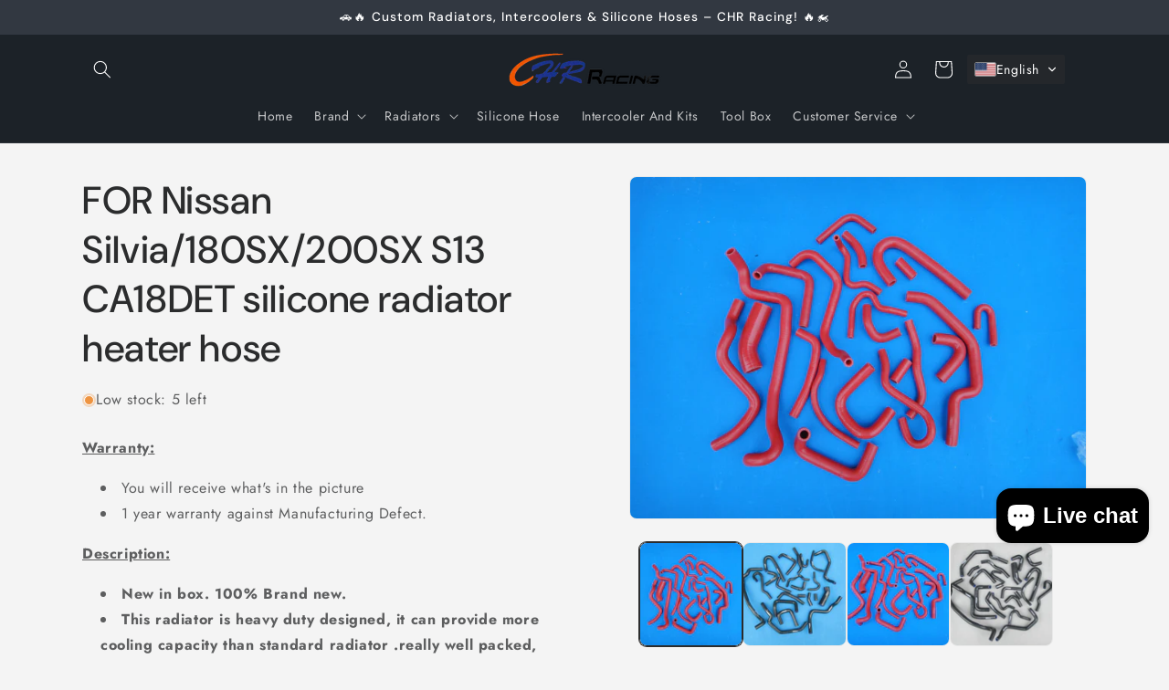

--- FILE ---
content_type: text/html; charset=utf-8
request_url: https://chrracing.com/en-ca/products/for-nissan-silvia-180sx-200sx-s13-ca18det-silicone-radiator-heater-hose
body_size: 29473
content:
<!doctype html>
<html class="js" lang="en">
  <head>
    <meta charset="utf-8">
    <meta http-equiv="X-UA-Compatible" content="IE=edge">
    <meta name="viewport" content="width=device-width,initial-scale=1">
    <meta name="theme-color" content="">
    <link rel="canonical" href="https://chrracing.com/en-ca/products/for-nissan-silvia-180sx-200sx-s13-ca18det-silicone-radiator-heater-hose"><link rel="preconnect" href="https://fonts.shopifycdn.com" crossorigin><title>
      FOR Nissan Silvia/180SX/200SX S13 CA18DET silicone radiator heater hose
 &ndash; CHRRACING</title>

    
      <meta name="description" content="New in box. 100% Brand new. This radiator is heavy duty designed, it can provide more cooling capacity than standard radiator .really well packed, exceeds OEM spec. The core of the radiator is welded in vacuum brazing furnace, no epoxy. The tanks are 100% welded by TIG">
    

    

<meta property="og:site_name" content="CHRRACING">
<meta property="og:url" content="https://chrracing.com/en-ca/products/for-nissan-silvia-180sx-200sx-s13-ca18det-silicone-radiator-heater-hose">
<meta property="og:title" content="FOR Nissan Silvia/180SX/200SX S13 CA18DET silicone radiator heater hose">
<meta property="og:type" content="product">
<meta property="og:description" content="New in box. 100% Brand new. This radiator is heavy duty designed, it can provide more cooling capacity than standard radiator .really well packed, exceeds OEM spec. The core of the radiator is welded in vacuum brazing furnace, no epoxy. The tanks are 100% welded by TIG"><meta property="og:image" content="http://chrracing.com/cdn/shop/products/DSC01379.jpg?v=1597312124">
  <meta property="og:image:secure_url" content="https://chrracing.com/cdn/shop/products/DSC01379.jpg?v=1597312124">
  <meta property="og:image:width" content="1600">
  <meta property="og:image:height" content="1200"><meta property="og:price:amount" content="120.00">
  <meta property="og:price:currency" content="USD"><meta name="twitter:card" content="summary_large_image">
<meta name="twitter:title" content="FOR Nissan Silvia/180SX/200SX S13 CA18DET silicone radiator heater hose">
<meta name="twitter:description" content="New in box. 100% Brand new. This radiator is heavy duty designed, it can provide more cooling capacity than standard radiator .really well packed, exceeds OEM spec. The core of the radiator is welded in vacuum brazing furnace, no epoxy. The tanks are 100% welded by TIG">


    <script src="//chrracing.com/cdn/shop/t/42/assets/constants.js?v=132983761750457495441740574232" defer="defer"></script>
    <script src="//chrracing.com/cdn/shop/t/42/assets/pubsub.js?v=158357773527763999511740574233" defer="defer"></script>
    <script src="//chrracing.com/cdn/shop/t/42/assets/global.js?v=152862011079830610291740574232" defer="defer"></script>
    <script src="//chrracing.com/cdn/shop/t/42/assets/details-disclosure.js?v=13653116266235556501740574232" defer="defer"></script>
    <script src="//chrracing.com/cdn/shop/t/42/assets/details-modal.js?v=25581673532751508451740574232" defer="defer"></script>
    <script src="//chrracing.com/cdn/shop/t/42/assets/search-form.js?v=133129549252120666541740574233" defer="defer"></script><script src="//chrracing.com/cdn/shop/t/42/assets/animations.js?v=88693664871331136111740574231" defer="defer"></script><script>window.performance && window.performance.mark && window.performance.mark('shopify.content_for_header.start');</script><meta name="google-site-verification" content="ZhRuqkPsye-G3SzUcz-V6sY-LsYiNdLwPUIAGDFCbi0">
<meta id="shopify-digital-wallet" name="shopify-digital-wallet" content="/30875877514/digital_wallets/dialog">
<meta name="shopify-checkout-api-token" content="a0a0baa67accccf2ea8d0253a93ceb74">
<meta id="in-context-paypal-metadata" data-shop-id="30875877514" data-venmo-supported="false" data-environment="production" data-locale="en_US" data-paypal-v4="true" data-currency="USD">
<link rel="alternate" hreflang="x-default" href="https://chrracing.com/products/for-nissan-silvia-180sx-200sx-s13-ca18det-silicone-radiator-heater-hose">
<link rel="alternate" hreflang="en" href="https://chrracing.com/products/for-nissan-silvia-180sx-200sx-s13-ca18det-silicone-radiator-heater-hose">
<link rel="alternate" hreflang="fr" href="https://chrracing.com/fr/products/for-nissan-silvia-180sx-200sx-s13-ca18det-silicone-radiator-heater-hose">
<link rel="alternate" hreflang="cs" href="https://chrracing.com/cs/products/for-nissan-silvia-180sx-200sx-s13-ca18det-silicone-radiator-heater-hose">
<link rel="alternate" hreflang="de" href="https://chrracing.com/de/products/for-nissan-silvia-180sx-200sx-s13-ca18det-silicone-radiator-heater-hose">
<link rel="alternate" hreflang="es" href="https://chrracing.com/es/products/for-nissan-silvia-180sx-200sx-s13-ca18det-silicone-radiator-heater-hose">
<link rel="alternate" hreflang="it" href="https://chrracing.com/it/products/for-nissan-silvia-180sx-200sx-s13-ca18det-silicone-radiator-heater-hose">
<link rel="alternate" hreflang="en-CA" href="https://chrracing.com/en-ca/products/for-nissan-silvia-180sx-200sx-s13-ca18det-silicone-radiator-heater-hose">
<link rel="alternate" hreflang="fr-CA" href="https://chrracing.com/fr-ca/products/for-nissan-silvia-180sx-200sx-s13-ca18det-silicone-radiator-heater-hose">
<link rel="alternate" hreflang="cs-CA" href="https://chrracing.com/cs-ca/products/for-nissan-silvia-180sx-200sx-s13-ca18det-silicone-radiator-heater-hose">
<link rel="alternate" hreflang="de-CA" href="https://chrracing.com/de-ca/products/for-nissan-silvia-180sx-200sx-s13-ca18det-silicone-radiator-heater-hose">
<link rel="alternate" hreflang="es-CA" href="https://chrracing.com/es-ca/products/for-nissan-silvia-180sx-200sx-s13-ca18det-silicone-radiator-heater-hose">
<link rel="alternate" hreflang="it-CA" href="https://chrracing.com/it-ca/products/for-nissan-silvia-180sx-200sx-s13-ca18det-silicone-radiator-heater-hose">
<link rel="alternate" type="application/json+oembed" href="https://chrracing.com/en-ca/products/for-nissan-silvia-180sx-200sx-s13-ca18det-silicone-radiator-heater-hose.oembed">
<script async="async" src="/checkouts/internal/preloads.js?locale=en-CA"></script>
<script id="shopify-features" type="application/json">{"accessToken":"a0a0baa67accccf2ea8d0253a93ceb74","betas":["rich-media-storefront-analytics"],"domain":"chrracing.com","predictiveSearch":true,"shopId":30875877514,"locale":"en"}</script>
<script>var Shopify = Shopify || {};
Shopify.shop = "chrracing.myshopify.com";
Shopify.locale = "en";
Shopify.currency = {"active":"USD","rate":"1.0"};
Shopify.country = "CA";
Shopify.theme = {"name":"Trade","id":143292694683,"schema_name":"Trade","schema_version":"15.2.0","theme_store_id":2699,"role":"main"};
Shopify.theme.handle = "null";
Shopify.theme.style = {"id":null,"handle":null};
Shopify.cdnHost = "chrracing.com/cdn";
Shopify.routes = Shopify.routes || {};
Shopify.routes.root = "/en-ca/";</script>
<script type="module">!function(o){(o.Shopify=o.Shopify||{}).modules=!0}(window);</script>
<script>!function(o){function n(){var o=[];function n(){o.push(Array.prototype.slice.apply(arguments))}return n.q=o,n}var t=o.Shopify=o.Shopify||{};t.loadFeatures=n(),t.autoloadFeatures=n()}(window);</script>
<script id="shop-js-analytics" type="application/json">{"pageType":"product"}</script>
<script defer="defer" async type="module" src="//chrracing.com/cdn/shopifycloud/shop-js/modules/v2/client.init-shop-cart-sync_BT-GjEfc.en.esm.js"></script>
<script defer="defer" async type="module" src="//chrracing.com/cdn/shopifycloud/shop-js/modules/v2/chunk.common_D58fp_Oc.esm.js"></script>
<script defer="defer" async type="module" src="//chrracing.com/cdn/shopifycloud/shop-js/modules/v2/chunk.modal_xMitdFEc.esm.js"></script>
<script type="module">
  await import("//chrracing.com/cdn/shopifycloud/shop-js/modules/v2/client.init-shop-cart-sync_BT-GjEfc.en.esm.js");
await import("//chrracing.com/cdn/shopifycloud/shop-js/modules/v2/chunk.common_D58fp_Oc.esm.js");
await import("//chrracing.com/cdn/shopifycloud/shop-js/modules/v2/chunk.modal_xMitdFEc.esm.js");

  window.Shopify.SignInWithShop?.initShopCartSync?.({"fedCMEnabled":true,"windoidEnabled":true});

</script>
<script>(function() {
  var isLoaded = false;
  function asyncLoad() {
    if (isLoaded) return;
    isLoaded = true;
    var urls = ["https:\/\/cdn.shopify.com\/s\/files\/1\/2233\/5399\/t\/1\/assets\/trust_hero_30875877514.js?v=1595160713\u0026shop=chrracing.myshopify.com","https:\/\/omnisnippet1.com\/platforms\/shopify.js?source=scriptTag\u0026v=2025-05-15T12\u0026shop=chrracing.myshopify.com"];
    for (var i = 0; i < urls.length; i++) {
      var s = document.createElement('script');
      s.type = 'text/javascript';
      s.async = true;
      s.src = urls[i];
      var x = document.getElementsByTagName('script')[0];
      x.parentNode.insertBefore(s, x);
    }
  };
  if(window.attachEvent) {
    window.attachEvent('onload', asyncLoad);
  } else {
    window.addEventListener('load', asyncLoad, false);
  }
})();</script>
<script id="__st">var __st={"a":30875877514,"offset":-18000,"reqid":"03a33015-3a34-4bf1-87c6-ddf6730730e0-1769192169","pageurl":"chrracing.com\/en-ca\/products\/for-nissan-silvia-180sx-200sx-s13-ca18det-silicone-radiator-heater-hose","u":"cd06681880c3","p":"product","rtyp":"product","rid":4511593463946};</script>
<script>window.ShopifyPaypalV4VisibilityTracking = true;</script>
<script id="captcha-bootstrap">!function(){'use strict';const t='contact',e='account',n='new_comment',o=[[t,t],['blogs',n],['comments',n],[t,'customer']],c=[[e,'customer_login'],[e,'guest_login'],[e,'recover_customer_password'],[e,'create_customer']],r=t=>t.map((([t,e])=>`form[action*='/${t}']:not([data-nocaptcha='true']) input[name='form_type'][value='${e}']`)).join(','),a=t=>()=>t?[...document.querySelectorAll(t)].map((t=>t.form)):[];function s(){const t=[...o],e=r(t);return a(e)}const i='password',u='form_key',d=['recaptcha-v3-token','g-recaptcha-response','h-captcha-response',i],f=()=>{try{return window.sessionStorage}catch{return}},m='__shopify_v',_=t=>t.elements[u];function p(t,e,n=!1){try{const o=window.sessionStorage,c=JSON.parse(o.getItem(e)),{data:r}=function(t){const{data:e,action:n}=t;return t[m]||n?{data:e,action:n}:{data:t,action:n}}(c);for(const[e,n]of Object.entries(r))t.elements[e]&&(t.elements[e].value=n);n&&o.removeItem(e)}catch(o){console.error('form repopulation failed',{error:o})}}const l='form_type',E='cptcha';function T(t){t.dataset[E]=!0}const w=window,h=w.document,L='Shopify',v='ce_forms',y='captcha';let A=!1;((t,e)=>{const n=(g='f06e6c50-85a8-45c8-87d0-21a2b65856fe',I='https://cdn.shopify.com/shopifycloud/storefront-forms-hcaptcha/ce_storefront_forms_captcha_hcaptcha.v1.5.2.iife.js',D={infoText:'Protected by hCaptcha',privacyText:'Privacy',termsText:'Terms'},(t,e,n)=>{const o=w[L][v],c=o.bindForm;if(c)return c(t,g,e,D).then(n);var r;o.q.push([[t,g,e,D],n]),r=I,A||(h.body.append(Object.assign(h.createElement('script'),{id:'captcha-provider',async:!0,src:r})),A=!0)});var g,I,D;w[L]=w[L]||{},w[L][v]=w[L][v]||{},w[L][v].q=[],w[L][y]=w[L][y]||{},w[L][y].protect=function(t,e){n(t,void 0,e),T(t)},Object.freeze(w[L][y]),function(t,e,n,w,h,L){const[v,y,A,g]=function(t,e,n){const i=e?o:[],u=t?c:[],d=[...i,...u],f=r(d),m=r(i),_=r(d.filter((([t,e])=>n.includes(e))));return[a(f),a(m),a(_),s()]}(w,h,L),I=t=>{const e=t.target;return e instanceof HTMLFormElement?e:e&&e.form},D=t=>v().includes(t);t.addEventListener('submit',(t=>{const e=I(t);if(!e)return;const n=D(e)&&!e.dataset.hcaptchaBound&&!e.dataset.recaptchaBound,o=_(e),c=g().includes(e)&&(!o||!o.value);(n||c)&&t.preventDefault(),c&&!n&&(function(t){try{if(!f())return;!function(t){const e=f();if(!e)return;const n=_(t);if(!n)return;const o=n.value;o&&e.removeItem(o)}(t);const e=Array.from(Array(32),(()=>Math.random().toString(36)[2])).join('');!function(t,e){_(t)||t.append(Object.assign(document.createElement('input'),{type:'hidden',name:u})),t.elements[u].value=e}(t,e),function(t,e){const n=f();if(!n)return;const o=[...t.querySelectorAll(`input[type='${i}']`)].map((({name:t})=>t)),c=[...d,...o],r={};for(const[a,s]of new FormData(t).entries())c.includes(a)||(r[a]=s);n.setItem(e,JSON.stringify({[m]:1,action:t.action,data:r}))}(t,e)}catch(e){console.error('failed to persist form',e)}}(e),e.submit())}));const S=(t,e)=>{t&&!t.dataset[E]&&(n(t,e.some((e=>e===t))),T(t))};for(const o of['focusin','change'])t.addEventListener(o,(t=>{const e=I(t);D(e)&&S(e,y())}));const B=e.get('form_key'),M=e.get(l),P=B&&M;t.addEventListener('DOMContentLoaded',(()=>{const t=y();if(P)for(const e of t)e.elements[l].value===M&&p(e,B);[...new Set([...A(),...v().filter((t=>'true'===t.dataset.shopifyCaptcha))])].forEach((e=>S(e,t)))}))}(h,new URLSearchParams(w.location.search),n,t,e,['guest_login'])})(!0,!0)}();</script>
<script integrity="sha256-4kQ18oKyAcykRKYeNunJcIwy7WH5gtpwJnB7kiuLZ1E=" data-source-attribution="shopify.loadfeatures" defer="defer" src="//chrracing.com/cdn/shopifycloud/storefront/assets/storefront/load_feature-a0a9edcb.js" crossorigin="anonymous"></script>
<script data-source-attribution="shopify.dynamic_checkout.dynamic.init">var Shopify=Shopify||{};Shopify.PaymentButton=Shopify.PaymentButton||{isStorefrontPortableWallets:!0,init:function(){window.Shopify.PaymentButton.init=function(){};var t=document.createElement("script");t.src="https://chrracing.com/cdn/shopifycloud/portable-wallets/latest/portable-wallets.en.js",t.type="module",document.head.appendChild(t)}};
</script>
<script data-source-attribution="shopify.dynamic_checkout.buyer_consent">
  function portableWalletsHideBuyerConsent(e){var t=document.getElementById("shopify-buyer-consent"),n=document.getElementById("shopify-subscription-policy-button");t&&n&&(t.classList.add("hidden"),t.setAttribute("aria-hidden","true"),n.removeEventListener("click",e))}function portableWalletsShowBuyerConsent(e){var t=document.getElementById("shopify-buyer-consent"),n=document.getElementById("shopify-subscription-policy-button");t&&n&&(t.classList.remove("hidden"),t.removeAttribute("aria-hidden"),n.addEventListener("click",e))}window.Shopify?.PaymentButton&&(window.Shopify.PaymentButton.hideBuyerConsent=portableWalletsHideBuyerConsent,window.Shopify.PaymentButton.showBuyerConsent=portableWalletsShowBuyerConsent);
</script>
<script data-source-attribution="shopify.dynamic_checkout.cart.bootstrap">document.addEventListener("DOMContentLoaded",(function(){function t(){return document.querySelector("shopify-accelerated-checkout-cart, shopify-accelerated-checkout")}if(t())Shopify.PaymentButton.init();else{new MutationObserver((function(e,n){t()&&(Shopify.PaymentButton.init(),n.disconnect())})).observe(document.body,{childList:!0,subtree:!0})}}));
</script>
<link id="shopify-accelerated-checkout-styles" rel="stylesheet" media="screen" href="https://chrracing.com/cdn/shopifycloud/portable-wallets/latest/accelerated-checkout-backwards-compat.css" crossorigin="anonymous">
<style id="shopify-accelerated-checkout-cart">
        #shopify-buyer-consent {
  margin-top: 1em;
  display: inline-block;
  width: 100%;
}

#shopify-buyer-consent.hidden {
  display: none;
}

#shopify-subscription-policy-button {
  background: none;
  border: none;
  padding: 0;
  text-decoration: underline;
  font-size: inherit;
  cursor: pointer;
}

#shopify-subscription-policy-button::before {
  box-shadow: none;
}

      </style>
<script id="sections-script" data-sections="header" defer="defer" src="//chrracing.com/cdn/shop/t/42/compiled_assets/scripts.js?v=3630"></script>
<script>window.performance && window.performance.mark && window.performance.mark('shopify.content_for_header.end');</script>


    <style data-shopify>
      @font-face {
  font-family: Jost;
  font-weight: 400;
  font-style: normal;
  font-display: swap;
  src: url("//chrracing.com/cdn/fonts/jost/jost_n4.d47a1b6347ce4a4c9f437608011273009d91f2b7.woff2") format("woff2"),
       url("//chrracing.com/cdn/fonts/jost/jost_n4.791c46290e672b3f85c3d1c651ef2efa3819eadd.woff") format("woff");
}

      @font-face {
  font-family: Jost;
  font-weight: 700;
  font-style: normal;
  font-display: swap;
  src: url("//chrracing.com/cdn/fonts/jost/jost_n7.921dc18c13fa0b0c94c5e2517ffe06139c3615a3.woff2") format("woff2"),
       url("//chrracing.com/cdn/fonts/jost/jost_n7.cbfc16c98c1e195f46c536e775e4e959c5f2f22b.woff") format("woff");
}

      @font-face {
  font-family: Jost;
  font-weight: 400;
  font-style: italic;
  font-display: swap;
  src: url("//chrracing.com/cdn/fonts/jost/jost_i4.b690098389649750ada222b9763d55796c5283a5.woff2") format("woff2"),
       url("//chrracing.com/cdn/fonts/jost/jost_i4.fd766415a47e50b9e391ae7ec04e2ae25e7e28b0.woff") format("woff");
}

      @font-face {
  font-family: Jost;
  font-weight: 700;
  font-style: italic;
  font-display: swap;
  src: url("//chrracing.com/cdn/fonts/jost/jost_i7.d8201b854e41e19d7ed9b1a31fe4fe71deea6d3f.woff2") format("woff2"),
       url("//chrracing.com/cdn/fonts/jost/jost_i7.eae515c34e26b6c853efddc3fc0c552e0de63757.woff") format("woff");
}

      @font-face {
  font-family: "DM Sans";
  font-weight: 500;
  font-style: normal;
  font-display: swap;
  src: url("//chrracing.com/cdn/fonts/dm_sans/dmsans_n5.8a0f1984c77eb7186ceb87c4da2173ff65eb012e.woff2") format("woff2"),
       url("//chrracing.com/cdn/fonts/dm_sans/dmsans_n5.9ad2e755a89e15b3d6c53259daad5fc9609888e6.woff") format("woff");
}


      
        :root,
        .color-scheme-1 {
          --color-background: 244,244,244;
        
          --gradient-background: #f4f4f4;
        

        

        --color-foreground: 43,44,45;
        --color-background-contrast: 180,180,180;
        --color-shadow: 0,17,40;
        --color-button: 183,172,162;
        --color-button-text: 38,38,38;
        --color-secondary-button: 244,244,244;
        --color-secondary-button-text: 0,17,40;
        --color-link: 0,17,40;
        --color-badge-foreground: 43,44,45;
        --color-badge-background: 244,244,244;
        --color-badge-border: 43,44,45;
        --payment-terms-background-color: rgb(244 244 244);
      }
      
        
        .color-scheme-2 {
          --color-background: 255,255,255;
        
          --gradient-background: #ffffff;
        

        

        --color-foreground: 38,38,38;
        --color-background-contrast: 191,191,191;
        --color-shadow: 0,17,40;
        --color-button: 121,112,104;
        --color-button-text: 255,255,255;
        --color-secondary-button: 255,255,255;
        --color-secondary-button-text: 121,117,114;
        --color-link: 121,117,114;
        --color-badge-foreground: 38,38,38;
        --color-badge-background: 255,255,255;
        --color-badge-border: 38,38,38;
        --payment-terms-background-color: rgb(255 255 255);
      }
      
        
        .color-scheme-3 {
          --color-background: 194,183,172;
        
          --gradient-background: #c2b7ac;
        

        

        --color-foreground: 38,38,38;
        --color-background-contrast: 137,119,101;
        --color-shadow: 0,17,40;
        --color-button: 253,253,253;
        --color-button-text: 38,38,38;
        --color-secondary-button: 194,183,172;
        --color-secondary-button-text: 84,72,60;
        --color-link: 84,72,60;
        --color-badge-foreground: 38,38,38;
        --color-badge-background: 194,183,172;
        --color-badge-border: 38,38,38;
        --payment-terms-background-color: rgb(194 183 172);
      }
      
        
        .color-scheme-4 {
          --color-background: 28,34,40;
        
          --gradient-background: #1c2228;
        

        

        --color-foreground: 255,255,255;
        --color-background-contrast: 39,47,55;
        --color-shadow: 0,17,40;
        --color-button: 255,255,255;
        --color-button-text: 0,17,40;
        --color-secondary-button: 28,34,40;
        --color-secondary-button-text: 255,255,255;
        --color-link: 255,255,255;
        --color-badge-foreground: 255,255,255;
        --color-badge-background: 28,34,40;
        --color-badge-border: 255,255,255;
        --payment-terms-background-color: rgb(28 34 40);
      }
      
        
        .color-scheme-5 {
          --color-background: 50,56,65;
        
          --gradient-background: #323841;
        

        

        --color-foreground: 255,255,255;
        --color-background-contrast: 61,68,79;
        --color-shadow: 0,17,40;
        --color-button: 183,172,162;
        --color-button-text: 38,38,38;
        --color-secondary-button: 50,56,65;
        --color-secondary-button-text: 255,255,255;
        --color-link: 255,255,255;
        --color-badge-foreground: 255,255,255;
        --color-badge-background: 50,56,65;
        --color-badge-border: 255,255,255;
        --payment-terms-background-color: rgb(50 56 65);
      }
      

      body, .color-scheme-1, .color-scheme-2, .color-scheme-3, .color-scheme-4, .color-scheme-5 {
        color: rgba(var(--color-foreground), 0.75);
        background-color: rgb(var(--color-background));
      }

      :root {
        --font-body-family: Jost, sans-serif;
        --font-body-style: normal;
        --font-body-weight: 400;
        --font-body-weight-bold: 700;

        --font-heading-family: "DM Sans", sans-serif;
        --font-heading-style: normal;
        --font-heading-weight: 500;

        --font-body-scale: 1.0;
        --font-heading-scale: 1.05;

        --media-padding: px;
        --media-border-opacity: 0.05;
        --media-border-width: 1px;
        --media-radius: 8px;
        --media-shadow-opacity: 0.0;
        --media-shadow-horizontal-offset: 0px;
        --media-shadow-vertical-offset: 4px;
        --media-shadow-blur-radius: 5px;
        --media-shadow-visible: 0;

        --page-width: 120rem;
        --page-width-margin: 0rem;

        --product-card-image-padding: 1.2rem;
        --product-card-corner-radius: 0.8rem;
        --product-card-text-alignment: left;
        --product-card-border-width: 0.0rem;
        --product-card-border-opacity: 0.1;
        --product-card-shadow-opacity: 0.0;
        --product-card-shadow-visible: 0;
        --product-card-shadow-horizontal-offset: 0.0rem;
        --product-card-shadow-vertical-offset: 0.4rem;
        --product-card-shadow-blur-radius: 0.5rem;

        --collection-card-image-padding: 0.0rem;
        --collection-card-corner-radius: 0.8rem;
        --collection-card-text-alignment: left;
        --collection-card-border-width: 0.0rem;
        --collection-card-border-opacity: 0.1;
        --collection-card-shadow-opacity: 0.0;
        --collection-card-shadow-visible: 0;
        --collection-card-shadow-horizontal-offset: 0.0rem;
        --collection-card-shadow-vertical-offset: 0.4rem;
        --collection-card-shadow-blur-radius: 0.5rem;

        --blog-card-image-padding: 0.0rem;
        --blog-card-corner-radius: 0.8rem;
        --blog-card-text-alignment: left;
        --blog-card-border-width: 0.0rem;
        --blog-card-border-opacity: 0.1;
        --blog-card-shadow-opacity: 0.0;
        --blog-card-shadow-visible: 0;
        --blog-card-shadow-horizontal-offset: 0.0rem;
        --blog-card-shadow-vertical-offset: 0.4rem;
        --blog-card-shadow-blur-radius: 0.5rem;

        --badge-corner-radius: 4.0rem;

        --popup-border-width: 1px;
        --popup-border-opacity: 0.1;
        --popup-corner-radius: 8px;
        --popup-shadow-opacity: 0.05;
        --popup-shadow-horizontal-offset: 0px;
        --popup-shadow-vertical-offset: 4px;
        --popup-shadow-blur-radius: 5px;

        --drawer-border-width: 1px;
        --drawer-border-opacity: 0.1;
        --drawer-shadow-opacity: 0.0;
        --drawer-shadow-horizontal-offset: 0px;
        --drawer-shadow-vertical-offset: 4px;
        --drawer-shadow-blur-radius: 5px;

        --spacing-sections-desktop: 0px;
        --spacing-sections-mobile: 0px;

        --grid-desktop-vertical-spacing: 12px;
        --grid-desktop-horizontal-spacing: 12px;
        --grid-mobile-vertical-spacing: 6px;
        --grid-mobile-horizontal-spacing: 6px;

        --text-boxes-border-opacity: 0.1;
        --text-boxes-border-width: 0px;
        --text-boxes-radius: 8px;
        --text-boxes-shadow-opacity: 0.0;
        --text-boxes-shadow-visible: 0;
        --text-boxes-shadow-horizontal-offset: 0px;
        --text-boxes-shadow-vertical-offset: 4px;
        --text-boxes-shadow-blur-radius: 5px;

        --buttons-radius: 6px;
        --buttons-radius-outset: 7px;
        --buttons-border-width: 1px;
        --buttons-border-opacity: 1.0;
        --buttons-shadow-opacity: 0.0;
        --buttons-shadow-visible: 0;
        --buttons-shadow-horizontal-offset: 0px;
        --buttons-shadow-vertical-offset: 4px;
        --buttons-shadow-blur-radius: 5px;
        --buttons-border-offset: 0.3px;

        --inputs-radius: 6px;
        --inputs-border-width: 1px;
        --inputs-border-opacity: 0.55;
        --inputs-shadow-opacity: 0.0;
        --inputs-shadow-horizontal-offset: 0px;
        --inputs-margin-offset: 0px;
        --inputs-shadow-vertical-offset: 4px;
        --inputs-shadow-blur-radius: 5px;
        --inputs-radius-outset: 7px;

        --variant-pills-radius: 40px;
        --variant-pills-border-width: 1px;
        --variant-pills-border-opacity: 0.55;
        --variant-pills-shadow-opacity: 0.0;
        --variant-pills-shadow-horizontal-offset: 0px;
        --variant-pills-shadow-vertical-offset: 4px;
        --variant-pills-shadow-blur-radius: 5px;
      }

      *,
      *::before,
      *::after {
        box-sizing: inherit;
      }

      html {
        box-sizing: border-box;
        font-size: calc(var(--font-body-scale) * 62.5%);
        height: 100%;
      }

      body {
        display: grid;
        grid-template-rows: auto auto 1fr auto;
        grid-template-columns: 100%;
        min-height: 100%;
        margin: 0;
        font-size: 1.5rem;
        letter-spacing: 0.06rem;
        line-height: calc(1 + 0.8 / var(--font-body-scale));
        font-family: var(--font-body-family);
        font-style: var(--font-body-style);
        font-weight: var(--font-body-weight);
      }

      @media screen and (min-width: 750px) {
        body {
          font-size: 1.6rem;
        }
      }
    </style>

    <link href="//chrracing.com/cdn/shop/t/42/assets/base.css?v=159841507637079171801740574231" rel="stylesheet" type="text/css" media="all" />
    <link rel="stylesheet" href="//chrracing.com/cdn/shop/t/42/assets/component-cart-items.css?v=123238115697927560811740574231" media="print" onload="this.media='all'">
      <link rel="preload" as="font" href="//chrracing.com/cdn/fonts/jost/jost_n4.d47a1b6347ce4a4c9f437608011273009d91f2b7.woff2" type="font/woff2" crossorigin>
      

      <link rel="preload" as="font" href="//chrracing.com/cdn/fonts/dm_sans/dmsans_n5.8a0f1984c77eb7186ceb87c4da2173ff65eb012e.woff2" type="font/woff2" crossorigin>
      
<link href="//chrracing.com/cdn/shop/t/42/assets/component-localization-form.css?v=170315343355214948141740574231" rel="stylesheet" type="text/css" media="all" />
      <script src="//chrracing.com/cdn/shop/t/42/assets/localization-form.js?v=144176611646395275351740574233" defer="defer"></script><link
        rel="stylesheet"
        href="//chrracing.com/cdn/shop/t/42/assets/component-predictive-search.css?v=118923337488134913561740574231"
        media="print"
        onload="this.media='all'"
      ><script>
      if (Shopify.designMode) {
        document.documentElement.classList.add('shopify-design-mode');
      }
    </script>
  <!-- BEGIN app block: shopify://apps/transtore/blocks/switcher_embed_block/afeffe82-e563-4f78-90f4-f1e3d96286c3 --><script>
    (function(){
        function logChangesTS(mutations, observer) {
            let evaluateTS = document.evaluate('//*[text()[contains(.,"trans-money")]]',document,null,XPathResult.ORDERED_NODE_SNAPSHOT_TYPE,null);
            for (let iTS = 0; iTS < evaluateTS.snapshotLength; iTS++) {
                let elTS = evaluateTS.snapshotItem(iTS);
                let innerHtmlTS = elTS?.innerHTML ? elTS.innerHTML : "";
                if(innerHtmlTS && !["SCRIPT", "LINK", "STYLE", "NOSCRIPT"].includes(elTS.nodeName)){
                    elTS.innerHTML = innerHtmlTS.replaceAll("&lt;", "<").replaceAll("&gt;", ">");
                }
            }
        }
        const observerTS = new MutationObserver(logChangesTS);
        observerTS.observe(document.documentElement, { subtree : true, childList: true });
    })();

    window._transtoreStore = {
        ...(window._transtoreStore || {}),
        pageType: "product",
        cartType: 'notification',
        currenciesEnabled: [],
        currency: {
            code: 'USD',
            symbol: '$',
            name: 'United States Dollar',
            active: 'USD',
            rate: ''
        },
        product: {
            id: '4511593463946',
        },
        moneyWithCurrencyFormat: "${{amount}} USD",
        moneyFormat: "${{amount}}",
        currencyCodeEnabled: 'true',
        shop: "chrracing.com",
        locale: "en",
        country: "CA",
        designMode: false,
        theme: {},
        cdnHost: "",
        routes: { "root": "/en-ca" },
        market: {
            id: "35102621851",
            handle: "加拿大"
        },
        enabledLocales: [{"shop_locale":{"locale":"en","enabled":true,"primary":true,"published":true}},{"shop_locale":{"locale":"fr","enabled":true,"primary":false,"published":true}},{"shop_locale":{"locale":"cs","enabled":true,"primary":false,"published":true}},{"shop_locale":{"locale":"de","enabled":true,"primary":false,"published":true}},{"shop_locale":{"locale":"es","enabled":true,"primary":false,"published":true}},{"shop_locale":{"locale":"it","enabled":true,"primary":false,"published":true}}],
    };
    
        _transtoreStore.currenciesEnabled.push("USD");
    
</script>

<!-- END app block --><script src="https://cdn.shopify.com/extensions/e8878072-2f6b-4e89-8082-94b04320908d/inbox-1254/assets/inbox-chat-loader.js" type="text/javascript" defer="defer"></script>
<script src="https://cdn.shopify.com/extensions/019bca1b-e572-7c5b-aa02-883603694f1a/ts-ext-404/assets/transtore.js" type="text/javascript" defer="defer"></script>
<link href="https://cdn.shopify.com/extensions/019bca1b-e572-7c5b-aa02-883603694f1a/ts-ext-404/assets/transtore.css" rel="stylesheet" type="text/css" media="all">
<link href="https://monorail-edge.shopifysvc.com" rel="dns-prefetch">
<script>(function(){if ("sendBeacon" in navigator && "performance" in window) {try {var session_token_from_headers = performance.getEntriesByType('navigation')[0].serverTiming.find(x => x.name == '_s').description;} catch {var session_token_from_headers = undefined;}var session_cookie_matches = document.cookie.match(/_shopify_s=([^;]*)/);var session_token_from_cookie = session_cookie_matches && session_cookie_matches.length === 2 ? session_cookie_matches[1] : "";var session_token = session_token_from_headers || session_token_from_cookie || "";function handle_abandonment_event(e) {var entries = performance.getEntries().filter(function(entry) {return /monorail-edge.shopifysvc.com/.test(entry.name);});if (!window.abandonment_tracked && entries.length === 0) {window.abandonment_tracked = true;var currentMs = Date.now();var navigation_start = performance.timing.navigationStart;var payload = {shop_id: 30875877514,url: window.location.href,navigation_start,duration: currentMs - navigation_start,session_token,page_type: "product"};window.navigator.sendBeacon("https://monorail-edge.shopifysvc.com/v1/produce", JSON.stringify({schema_id: "online_store_buyer_site_abandonment/1.1",payload: payload,metadata: {event_created_at_ms: currentMs,event_sent_at_ms: currentMs}}));}}window.addEventListener('pagehide', handle_abandonment_event);}}());</script>
<script id="web-pixels-manager-setup">(function e(e,d,r,n,o){if(void 0===o&&(o={}),!Boolean(null===(a=null===(i=window.Shopify)||void 0===i?void 0:i.analytics)||void 0===a?void 0:a.replayQueue)){var i,a;window.Shopify=window.Shopify||{};var t=window.Shopify;t.analytics=t.analytics||{};var s=t.analytics;s.replayQueue=[],s.publish=function(e,d,r){return s.replayQueue.push([e,d,r]),!0};try{self.performance.mark("wpm:start")}catch(e){}var l=function(){var e={modern:/Edge?\/(1{2}[4-9]|1[2-9]\d|[2-9]\d{2}|\d{4,})\.\d+(\.\d+|)|Firefox\/(1{2}[4-9]|1[2-9]\d|[2-9]\d{2}|\d{4,})\.\d+(\.\d+|)|Chrom(ium|e)\/(9{2}|\d{3,})\.\d+(\.\d+|)|(Maci|X1{2}).+ Version\/(15\.\d+|(1[6-9]|[2-9]\d|\d{3,})\.\d+)([,.]\d+|)( \(\w+\)|)( Mobile\/\w+|) Safari\/|Chrome.+OPR\/(9{2}|\d{3,})\.\d+\.\d+|(CPU[ +]OS|iPhone[ +]OS|CPU[ +]iPhone|CPU IPhone OS|CPU iPad OS)[ +]+(15[._]\d+|(1[6-9]|[2-9]\d|\d{3,})[._]\d+)([._]\d+|)|Android:?[ /-](13[3-9]|1[4-9]\d|[2-9]\d{2}|\d{4,})(\.\d+|)(\.\d+|)|Android.+Firefox\/(13[5-9]|1[4-9]\d|[2-9]\d{2}|\d{4,})\.\d+(\.\d+|)|Android.+Chrom(ium|e)\/(13[3-9]|1[4-9]\d|[2-9]\d{2}|\d{4,})\.\d+(\.\d+|)|SamsungBrowser\/([2-9]\d|\d{3,})\.\d+/,legacy:/Edge?\/(1[6-9]|[2-9]\d|\d{3,})\.\d+(\.\d+|)|Firefox\/(5[4-9]|[6-9]\d|\d{3,})\.\d+(\.\d+|)|Chrom(ium|e)\/(5[1-9]|[6-9]\d|\d{3,})\.\d+(\.\d+|)([\d.]+$|.*Safari\/(?![\d.]+ Edge\/[\d.]+$))|(Maci|X1{2}).+ Version\/(10\.\d+|(1[1-9]|[2-9]\d|\d{3,})\.\d+)([,.]\d+|)( \(\w+\)|)( Mobile\/\w+|) Safari\/|Chrome.+OPR\/(3[89]|[4-9]\d|\d{3,})\.\d+\.\d+|(CPU[ +]OS|iPhone[ +]OS|CPU[ +]iPhone|CPU IPhone OS|CPU iPad OS)[ +]+(10[._]\d+|(1[1-9]|[2-9]\d|\d{3,})[._]\d+)([._]\d+|)|Android:?[ /-](13[3-9]|1[4-9]\d|[2-9]\d{2}|\d{4,})(\.\d+|)(\.\d+|)|Mobile Safari.+OPR\/([89]\d|\d{3,})\.\d+\.\d+|Android.+Firefox\/(13[5-9]|1[4-9]\d|[2-9]\d{2}|\d{4,})\.\d+(\.\d+|)|Android.+Chrom(ium|e)\/(13[3-9]|1[4-9]\d|[2-9]\d{2}|\d{4,})\.\d+(\.\d+|)|Android.+(UC? ?Browser|UCWEB|U3)[ /]?(15\.([5-9]|\d{2,})|(1[6-9]|[2-9]\d|\d{3,})\.\d+)\.\d+|SamsungBrowser\/(5\.\d+|([6-9]|\d{2,})\.\d+)|Android.+MQ{2}Browser\/(14(\.(9|\d{2,})|)|(1[5-9]|[2-9]\d|\d{3,})(\.\d+|))(\.\d+|)|K[Aa][Ii]OS\/(3\.\d+|([4-9]|\d{2,})\.\d+)(\.\d+|)/},d=e.modern,r=e.legacy,n=navigator.userAgent;return n.match(d)?"modern":n.match(r)?"legacy":"unknown"}(),u="modern"===l?"modern":"legacy",c=(null!=n?n:{modern:"",legacy:""})[u],f=function(e){return[e.baseUrl,"/wpm","/b",e.hashVersion,"modern"===e.buildTarget?"m":"l",".js"].join("")}({baseUrl:d,hashVersion:r,buildTarget:u}),m=function(e){var d=e.version,r=e.bundleTarget,n=e.surface,o=e.pageUrl,i=e.monorailEndpoint;return{emit:function(e){var a=e.status,t=e.errorMsg,s=(new Date).getTime(),l=JSON.stringify({metadata:{event_sent_at_ms:s},events:[{schema_id:"web_pixels_manager_load/3.1",payload:{version:d,bundle_target:r,page_url:o,status:a,surface:n,error_msg:t},metadata:{event_created_at_ms:s}}]});if(!i)return console&&console.warn&&console.warn("[Web Pixels Manager] No Monorail endpoint provided, skipping logging."),!1;try{return self.navigator.sendBeacon.bind(self.navigator)(i,l)}catch(e){}var u=new XMLHttpRequest;try{return u.open("POST",i,!0),u.setRequestHeader("Content-Type","text/plain"),u.send(l),!0}catch(e){return console&&console.warn&&console.warn("[Web Pixels Manager] Got an unhandled error while logging to Monorail."),!1}}}}({version:r,bundleTarget:l,surface:e.surface,pageUrl:self.location.href,monorailEndpoint:e.monorailEndpoint});try{o.browserTarget=l,function(e){var d=e.src,r=e.async,n=void 0===r||r,o=e.onload,i=e.onerror,a=e.sri,t=e.scriptDataAttributes,s=void 0===t?{}:t,l=document.createElement("script"),u=document.querySelector("head"),c=document.querySelector("body");if(l.async=n,l.src=d,a&&(l.integrity=a,l.crossOrigin="anonymous"),s)for(var f in s)if(Object.prototype.hasOwnProperty.call(s,f))try{l.dataset[f]=s[f]}catch(e){}if(o&&l.addEventListener("load",o),i&&l.addEventListener("error",i),u)u.appendChild(l);else{if(!c)throw new Error("Did not find a head or body element to append the script");c.appendChild(l)}}({src:f,async:!0,onload:function(){if(!function(){var e,d;return Boolean(null===(d=null===(e=window.Shopify)||void 0===e?void 0:e.analytics)||void 0===d?void 0:d.initialized)}()){var d=window.webPixelsManager.init(e)||void 0;if(d){var r=window.Shopify.analytics;r.replayQueue.forEach((function(e){var r=e[0],n=e[1],o=e[2];d.publishCustomEvent(r,n,o)})),r.replayQueue=[],r.publish=d.publishCustomEvent,r.visitor=d.visitor,r.initialized=!0}}},onerror:function(){return m.emit({status:"failed",errorMsg:"".concat(f," has failed to load")})},sri:function(e){var d=/^sha384-[A-Za-z0-9+/=]+$/;return"string"==typeof e&&d.test(e)}(c)?c:"",scriptDataAttributes:o}),m.emit({status:"loading"})}catch(e){m.emit({status:"failed",errorMsg:(null==e?void 0:e.message)||"Unknown error"})}}})({shopId: 30875877514,storefrontBaseUrl: "https://chrracing.com",extensionsBaseUrl: "https://extensions.shopifycdn.com/cdn/shopifycloud/web-pixels-manager",monorailEndpoint: "https://monorail-edge.shopifysvc.com/unstable/produce_batch",surface: "storefront-renderer",enabledBetaFlags: ["2dca8a86"],webPixelsConfigList: [{"id":"564134043","configuration":"{\"config\":\"{\\\"pixel_id\\\":\\\"AW-667485247\\\",\\\"target_country\\\":\\\"US\\\",\\\"gtag_events\\\":[{\\\"type\\\":\\\"search\\\",\\\"action_label\\\":\\\"AW-667485247\\\/QRxDCPbd9sMBEL-IpL4C\\\"},{\\\"type\\\":\\\"begin_checkout\\\",\\\"action_label\\\":\\\"AW-667485247\\\/wH5ACPPd9sMBEL-IpL4C\\\"},{\\\"type\\\":\\\"view_item\\\",\\\"action_label\\\":[\\\"AW-667485247\\\/NzIjCO3d9sMBEL-IpL4C\\\",\\\"MC-JHBBH8STPS\\\"]},{\\\"type\\\":\\\"purchase\\\",\\\"action_label\\\":[\\\"AW-667485247\\\/KtWwCOrd9sMBEL-IpL4C\\\",\\\"MC-JHBBH8STPS\\\"]},{\\\"type\\\":\\\"page_view\\\",\\\"action_label\\\":[\\\"AW-667485247\\\/pFIDCO_c9sMBEL-IpL4C\\\",\\\"MC-JHBBH8STPS\\\"]},{\\\"type\\\":\\\"add_payment_info\\\",\\\"action_label\\\":\\\"AW-667485247\\\/1MZ8CPnd9sMBEL-IpL4C\\\"},{\\\"type\\\":\\\"add_to_cart\\\",\\\"action_label\\\":\\\"AW-667485247\\\/KM4mCPDd9sMBEL-IpL4C\\\"}],\\\"enable_monitoring_mode\\\":false}\"}","eventPayloadVersion":"v1","runtimeContext":"OPEN","scriptVersion":"b2a88bafab3e21179ed38636efcd8a93","type":"APP","apiClientId":1780363,"privacyPurposes":[],"dataSharingAdjustments":{"protectedCustomerApprovalScopes":["read_customer_address","read_customer_email","read_customer_name","read_customer_personal_data","read_customer_phone"]}},{"id":"260800667","configuration":"{\"pixel_id\":\"744323954348083\",\"pixel_type\":\"facebook_pixel\",\"metaapp_system_user_token\":\"-\"}","eventPayloadVersion":"v1","runtimeContext":"OPEN","scriptVersion":"ca16bc87fe92b6042fbaa3acc2fbdaa6","type":"APP","apiClientId":2329312,"privacyPurposes":["ANALYTICS","MARKETING","SALE_OF_DATA"],"dataSharingAdjustments":{"protectedCustomerApprovalScopes":["read_customer_address","read_customer_email","read_customer_name","read_customer_personal_data","read_customer_phone"]}},{"id":"2752667","configuration":"{\"accountID\":\"G-168537280\",\"googleApiSecret\":\"aaa386330\"}","eventPayloadVersion":"v1","runtimeContext":"STRICT","scriptVersion":"ceca0c3c089f8e8e3d61189fc4b189f4","type":"APP","apiClientId":4655316993,"privacyPurposes":["ANALYTICS"],"dataSharingAdjustments":{"protectedCustomerApprovalScopes":[]}},{"id":"72843419","eventPayloadVersion":"v1","runtimeContext":"LAX","scriptVersion":"1","type":"CUSTOM","privacyPurposes":["MARKETING"],"name":"Meta pixel (migrated)"},{"id":"shopify-app-pixel","configuration":"{}","eventPayloadVersion":"v1","runtimeContext":"STRICT","scriptVersion":"0450","apiClientId":"shopify-pixel","type":"APP","privacyPurposes":["ANALYTICS","MARKETING"]},{"id":"shopify-custom-pixel","eventPayloadVersion":"v1","runtimeContext":"LAX","scriptVersion":"0450","apiClientId":"shopify-pixel","type":"CUSTOM","privacyPurposes":["ANALYTICS","MARKETING"]}],isMerchantRequest: false,initData: {"shop":{"name":"CHRRACING","paymentSettings":{"currencyCode":"USD"},"myshopifyDomain":"chrracing.myshopify.com","countryCode":"CN","storefrontUrl":"https:\/\/chrracing.com\/en-ca"},"customer":null,"cart":null,"checkout":null,"productVariants":[{"price":{"amount":120.0,"currencyCode":"USD"},"product":{"title":"FOR Nissan Silvia\/180SX\/200SX S13 CA18DET silicone radiator heater hose","vendor":"chrracing","id":"4511593463946","untranslatedTitle":"FOR Nissan Silvia\/180SX\/200SX S13 CA18DET silicone radiator heater hose","url":"\/en-ca\/products\/for-nissan-silvia-180sx-200sx-s13-ca18det-silicone-radiator-heater-hose","type":"Silicone Hose"},"id":"31981187793034","image":{"src":"\/\/chrracing.com\/cdn\/shop\/products\/DSC01379.jpg?v=1597312124"},"sku":"22","title":"Default Title","untranslatedTitle":"Default Title"}],"purchasingCompany":null},},"https://chrracing.com/cdn","fcfee988w5aeb613cpc8e4bc33m6693e112",{"modern":"","legacy":""},{"shopId":"30875877514","storefrontBaseUrl":"https:\/\/chrracing.com","extensionBaseUrl":"https:\/\/extensions.shopifycdn.com\/cdn\/shopifycloud\/web-pixels-manager","surface":"storefront-renderer","enabledBetaFlags":"[\"2dca8a86\"]","isMerchantRequest":"false","hashVersion":"fcfee988w5aeb613cpc8e4bc33m6693e112","publish":"custom","events":"[[\"page_viewed\",{}],[\"product_viewed\",{\"productVariant\":{\"price\":{\"amount\":120.0,\"currencyCode\":\"USD\"},\"product\":{\"title\":\"FOR Nissan Silvia\/180SX\/200SX S13 CA18DET silicone radiator heater hose\",\"vendor\":\"chrracing\",\"id\":\"4511593463946\",\"untranslatedTitle\":\"FOR Nissan Silvia\/180SX\/200SX S13 CA18DET silicone radiator heater hose\",\"url\":\"\/en-ca\/products\/for-nissan-silvia-180sx-200sx-s13-ca18det-silicone-radiator-heater-hose\",\"type\":\"Silicone Hose\"},\"id\":\"31981187793034\",\"image\":{\"src\":\"\/\/chrracing.com\/cdn\/shop\/products\/DSC01379.jpg?v=1597312124\"},\"sku\":\"22\",\"title\":\"Default Title\",\"untranslatedTitle\":\"Default Title\"}}]]"});</script><script>
  window.ShopifyAnalytics = window.ShopifyAnalytics || {};
  window.ShopifyAnalytics.meta = window.ShopifyAnalytics.meta || {};
  window.ShopifyAnalytics.meta.currency = 'USD';
  var meta = {"product":{"id":4511593463946,"gid":"gid:\/\/shopify\/Product\/4511593463946","vendor":"chrracing","type":"Silicone Hose","handle":"for-nissan-silvia-180sx-200sx-s13-ca18det-silicone-radiator-heater-hose","variants":[{"id":31981187793034,"price":12000,"name":"FOR Nissan Silvia\/180SX\/200SX S13 CA18DET silicone radiator heater hose","public_title":null,"sku":"22"}],"remote":false},"page":{"pageType":"product","resourceType":"product","resourceId":4511593463946,"requestId":"03a33015-3a34-4bf1-87c6-ddf6730730e0-1769192169"}};
  for (var attr in meta) {
    window.ShopifyAnalytics.meta[attr] = meta[attr];
  }
</script>
<script class="analytics">
  (function () {
    var customDocumentWrite = function(content) {
      var jquery = null;

      if (window.jQuery) {
        jquery = window.jQuery;
      } else if (window.Checkout && window.Checkout.$) {
        jquery = window.Checkout.$;
      }

      if (jquery) {
        jquery('body').append(content);
      }
    };

    var hasLoggedConversion = function(token) {
      if (token) {
        return document.cookie.indexOf('loggedConversion=' + token) !== -1;
      }
      return false;
    }

    var setCookieIfConversion = function(token) {
      if (token) {
        var twoMonthsFromNow = new Date(Date.now());
        twoMonthsFromNow.setMonth(twoMonthsFromNow.getMonth() + 2);

        document.cookie = 'loggedConversion=' + token + '; expires=' + twoMonthsFromNow;
      }
    }

    var trekkie = window.ShopifyAnalytics.lib = window.trekkie = window.trekkie || [];
    if (trekkie.integrations) {
      return;
    }
    trekkie.methods = [
      'identify',
      'page',
      'ready',
      'track',
      'trackForm',
      'trackLink'
    ];
    trekkie.factory = function(method) {
      return function() {
        var args = Array.prototype.slice.call(arguments);
        args.unshift(method);
        trekkie.push(args);
        return trekkie;
      };
    };
    for (var i = 0; i < trekkie.methods.length; i++) {
      var key = trekkie.methods[i];
      trekkie[key] = trekkie.factory(key);
    }
    trekkie.load = function(config) {
      trekkie.config = config || {};
      trekkie.config.initialDocumentCookie = document.cookie;
      var first = document.getElementsByTagName('script')[0];
      var script = document.createElement('script');
      script.type = 'text/javascript';
      script.onerror = function(e) {
        var scriptFallback = document.createElement('script');
        scriptFallback.type = 'text/javascript';
        scriptFallback.onerror = function(error) {
                var Monorail = {
      produce: function produce(monorailDomain, schemaId, payload) {
        var currentMs = new Date().getTime();
        var event = {
          schema_id: schemaId,
          payload: payload,
          metadata: {
            event_created_at_ms: currentMs,
            event_sent_at_ms: currentMs
          }
        };
        return Monorail.sendRequest("https://" + monorailDomain + "/v1/produce", JSON.stringify(event));
      },
      sendRequest: function sendRequest(endpointUrl, payload) {
        // Try the sendBeacon API
        if (window && window.navigator && typeof window.navigator.sendBeacon === 'function' && typeof window.Blob === 'function' && !Monorail.isIos12()) {
          var blobData = new window.Blob([payload], {
            type: 'text/plain'
          });

          if (window.navigator.sendBeacon(endpointUrl, blobData)) {
            return true;
          } // sendBeacon was not successful

        } // XHR beacon

        var xhr = new XMLHttpRequest();

        try {
          xhr.open('POST', endpointUrl);
          xhr.setRequestHeader('Content-Type', 'text/plain');
          xhr.send(payload);
        } catch (e) {
          console.log(e);
        }

        return false;
      },
      isIos12: function isIos12() {
        return window.navigator.userAgent.lastIndexOf('iPhone; CPU iPhone OS 12_') !== -1 || window.navigator.userAgent.lastIndexOf('iPad; CPU OS 12_') !== -1;
      }
    };
    Monorail.produce('monorail-edge.shopifysvc.com',
      'trekkie_storefront_load_errors/1.1',
      {shop_id: 30875877514,
      theme_id: 143292694683,
      app_name: "storefront",
      context_url: window.location.href,
      source_url: "//chrracing.com/cdn/s/trekkie.storefront.8d95595f799fbf7e1d32231b9a28fd43b70c67d3.min.js"});

        };
        scriptFallback.async = true;
        scriptFallback.src = '//chrracing.com/cdn/s/trekkie.storefront.8d95595f799fbf7e1d32231b9a28fd43b70c67d3.min.js';
        first.parentNode.insertBefore(scriptFallback, first);
      };
      script.async = true;
      script.src = '//chrracing.com/cdn/s/trekkie.storefront.8d95595f799fbf7e1d32231b9a28fd43b70c67d3.min.js';
      first.parentNode.insertBefore(script, first);
    };
    trekkie.load(
      {"Trekkie":{"appName":"storefront","development":false,"defaultAttributes":{"shopId":30875877514,"isMerchantRequest":null,"themeId":143292694683,"themeCityHash":"16459711295550939675","contentLanguage":"en","currency":"USD","eventMetadataId":"bf6bf1ce-922d-4fed-aae6-ea45e57a86bd"},"isServerSideCookieWritingEnabled":true,"monorailRegion":"shop_domain","enabledBetaFlags":["65f19447"]},"Session Attribution":{},"S2S":{"facebookCapiEnabled":true,"source":"trekkie-storefront-renderer","apiClientId":580111}}
    );

    var loaded = false;
    trekkie.ready(function() {
      if (loaded) return;
      loaded = true;

      window.ShopifyAnalytics.lib = window.trekkie;

      var originalDocumentWrite = document.write;
      document.write = customDocumentWrite;
      try { window.ShopifyAnalytics.merchantGoogleAnalytics.call(this); } catch(error) {};
      document.write = originalDocumentWrite;

      window.ShopifyAnalytics.lib.page(null,{"pageType":"product","resourceType":"product","resourceId":4511593463946,"requestId":"03a33015-3a34-4bf1-87c6-ddf6730730e0-1769192169","shopifyEmitted":true});

      var match = window.location.pathname.match(/checkouts\/(.+)\/(thank_you|post_purchase)/)
      var token = match? match[1]: undefined;
      if (!hasLoggedConversion(token)) {
        setCookieIfConversion(token);
        window.ShopifyAnalytics.lib.track("Viewed Product",{"currency":"USD","variantId":31981187793034,"productId":4511593463946,"productGid":"gid:\/\/shopify\/Product\/4511593463946","name":"FOR Nissan Silvia\/180SX\/200SX S13 CA18DET silicone radiator heater hose","price":"120.00","sku":"22","brand":"chrracing","variant":null,"category":"Silicone Hose","nonInteraction":true,"remote":false},undefined,undefined,{"shopifyEmitted":true});
      window.ShopifyAnalytics.lib.track("monorail:\/\/trekkie_storefront_viewed_product\/1.1",{"currency":"USD","variantId":31981187793034,"productId":4511593463946,"productGid":"gid:\/\/shopify\/Product\/4511593463946","name":"FOR Nissan Silvia\/180SX\/200SX S13 CA18DET silicone radiator heater hose","price":"120.00","sku":"22","brand":"chrracing","variant":null,"category":"Silicone Hose","nonInteraction":true,"remote":false,"referer":"https:\/\/chrracing.com\/en-ca\/products\/for-nissan-silvia-180sx-200sx-s13-ca18det-silicone-radiator-heater-hose"});
      }
    });


        var eventsListenerScript = document.createElement('script');
        eventsListenerScript.async = true;
        eventsListenerScript.src = "//chrracing.com/cdn/shopifycloud/storefront/assets/shop_events_listener-3da45d37.js";
        document.getElementsByTagName('head')[0].appendChild(eventsListenerScript);

})();</script>
  <script>
  if (!window.ga || (window.ga && typeof window.ga !== 'function')) {
    window.ga = function ga() {
      (window.ga.q = window.ga.q || []).push(arguments);
      if (window.Shopify && window.Shopify.analytics && typeof window.Shopify.analytics.publish === 'function') {
        window.Shopify.analytics.publish("ga_stub_called", {}, {sendTo: "google_osp_migration"});
      }
      console.error("Shopify's Google Analytics stub called with:", Array.from(arguments), "\nSee https://help.shopify.com/manual/promoting-marketing/pixels/pixel-migration#google for more information.");
    };
    if (window.Shopify && window.Shopify.analytics && typeof window.Shopify.analytics.publish === 'function') {
      window.Shopify.analytics.publish("ga_stub_initialized", {}, {sendTo: "google_osp_migration"});
    }
  }
</script>
<script
  defer
  src="https://chrracing.com/cdn/shopifycloud/perf-kit/shopify-perf-kit-3.0.4.min.js"
  data-application="storefront-renderer"
  data-shop-id="30875877514"
  data-render-region="gcp-us-central1"
  data-page-type="product"
  data-theme-instance-id="143292694683"
  data-theme-name="Trade"
  data-theme-version="15.2.0"
  data-monorail-region="shop_domain"
  data-resource-timing-sampling-rate="10"
  data-shs="true"
  data-shs-beacon="true"
  data-shs-export-with-fetch="true"
  data-shs-logs-sample-rate="1"
  data-shs-beacon-endpoint="https://chrracing.com/api/collect"
></script>
</head>

  <body class="gradient animate--hover-default">
    <a class="skip-to-content-link button visually-hidden" href="#MainContent">
      Skip to content
    </a><!-- BEGIN sections: header-group -->
<div id="shopify-section-sections--18308593516699__announcement-bar" class="shopify-section shopify-section-group-header-group announcement-bar-section"><link href="//chrracing.com/cdn/shop/t/42/assets/component-slideshow.css?v=17933591812325749411740574232" rel="stylesheet" type="text/css" media="all" />
<link href="//chrracing.com/cdn/shop/t/42/assets/component-slider.css?v=14039311878856620671740574231" rel="stylesheet" type="text/css" media="all" />


<div
  class="utility-bar color-scheme-5 gradient"
  
>
  <div class="page-width utility-bar__grid"><div
        class="announcement-bar"
        role="region"
        aria-label="Announcement"
        
      ><p class="announcement-bar__message h5">
            <span>🚗🔥 Custom Radiators, Intercoolers &amp; Silicone Hoses – CHR Racing! 🔥🏍️</span></p></div><div class="localization-wrapper">
</div>
  </div>
</div>


</div><div id="shopify-section-sections--18308593516699__header" class="shopify-section shopify-section-group-header-group section-header"><link rel="stylesheet" href="//chrracing.com/cdn/shop/t/42/assets/component-list-menu.css?v=151968516119678728991740574231" media="print" onload="this.media='all'">
<link rel="stylesheet" href="//chrracing.com/cdn/shop/t/42/assets/component-search.css?v=165164710990765432851740574231" media="print" onload="this.media='all'">
<link rel="stylesheet" href="//chrracing.com/cdn/shop/t/42/assets/component-menu-drawer.css?v=147478906057189667651740574231" media="print" onload="this.media='all'">
<link rel="stylesheet" href="//chrracing.com/cdn/shop/t/42/assets/component-cart-notification.css?v=54116361853792938221740574231" media="print" onload="this.media='all'"><link rel="stylesheet" href="//chrracing.com/cdn/shop/t/42/assets/component-price.css?v=70172745017360139101740574231" media="print" onload="this.media='all'"><link rel="stylesheet" href="//chrracing.com/cdn/shop/t/42/assets/component-mega-menu.css?v=10110889665867715061740574231" media="print" onload="this.media='all'"><style>
  header-drawer {
    justify-self: start;
    margin-left: -1.2rem;
  }.scrolled-past-header .header__heading-logo-wrapper {
      width: 75%;
    }@media screen and (min-width: 990px) {
      header-drawer {
        display: none;
      }
    }.menu-drawer-container {
    display: flex;
  }

  .list-menu {
    list-style: none;
    padding: 0;
    margin: 0;
  }

  .list-menu--inline {
    display: inline-flex;
    flex-wrap: wrap;
  }

  summary.list-menu__item {
    padding-right: 2.7rem;
  }

  .list-menu__item {
    display: flex;
    align-items: center;
    line-height: calc(1 + 0.3 / var(--font-body-scale));
  }

  .list-menu__item--link {
    text-decoration: none;
    padding-bottom: 1rem;
    padding-top: 1rem;
    line-height: calc(1 + 0.8 / var(--font-body-scale));
  }

  @media screen and (min-width: 750px) {
    .list-menu__item--link {
      padding-bottom: 0.5rem;
      padding-top: 0.5rem;
    }
  }
</style><style data-shopify>.header {
    padding: 4px 3rem 4px 3rem;
  }

  .section-header {
    position: sticky; /* This is for fixing a Safari z-index issue. PR #2147 */
    margin-bottom: 0px;
  }

  @media screen and (min-width: 750px) {
    .section-header {
      margin-bottom: 0px;
    }
  }

  @media screen and (min-width: 990px) {
    .header {
      padding-top: 8px;
      padding-bottom: 8px;
    }
  }</style><script src="//chrracing.com/cdn/shop/t/42/assets/cart-notification.js?v=133508293167896966491740574231" defer="defer"></script><sticky-header data-sticky-type="reduce-logo-size" class="header-wrapper color-scheme-4 gradient header-wrapper--border-bottom"><header class="header header--top-center header--mobile-center page-width header--has-menu header--has-account">

<header-drawer data-breakpoint="tablet">
  <details id="Details-menu-drawer-container" class="menu-drawer-container">
    <summary
      class="header__icon header__icon--menu header__icon--summary link focus-inset"
      aria-label="Menu"
    >
      <span><svg xmlns="http://www.w3.org/2000/svg" fill="none" class="icon icon-hamburger" viewBox="0 0 18 16"><path fill="currentColor" d="M1 .5a.5.5 0 1 0 0 1h15.71a.5.5 0 0 0 0-1zM.5 8a.5.5 0 0 1 .5-.5h15.71a.5.5 0 0 1 0 1H1A.5.5 0 0 1 .5 8m0 7a.5.5 0 0 1 .5-.5h15.71a.5.5 0 0 1 0 1H1a.5.5 0 0 1-.5-.5"/></svg>
<svg xmlns="http://www.w3.org/2000/svg" fill="none" class="icon icon-close" viewBox="0 0 18 17"><path fill="currentColor" d="M.865 15.978a.5.5 0 0 0 .707.707l7.433-7.431 7.579 7.282a.501.501 0 0 0 .846-.37.5.5 0 0 0-.153-.351L9.712 8.546l7.417-7.416a.5.5 0 1 0-.707-.708L8.991 7.853 1.413.573a.5.5 0 1 0-.693.72l7.563 7.268z"/></svg>
</span>
    </summary>
    <div id="menu-drawer" class="gradient menu-drawer motion-reduce color-scheme-1">
      <div class="menu-drawer__inner-container">
        <div class="menu-drawer__navigation-container">
          <nav class="menu-drawer__navigation">
            <ul class="menu-drawer__menu has-submenu list-menu" role="list"><li><a
                      id="HeaderDrawer-home"
                      href="/en-ca"
                      class="menu-drawer__menu-item list-menu__item link link--text focus-inset"
                      
                    >
                      Home
                    </a></li><li><details id="Details-menu-drawer-menu-item-2">
                      <summary
                        id="HeaderDrawer-brand"
                        class="menu-drawer__menu-item list-menu__item link link--text focus-inset"
                      >
                        Brand
                        <span class="svg-wrapper"><svg xmlns="http://www.w3.org/2000/svg" fill="none" class="icon icon-arrow" viewBox="0 0 14 10"><path fill="currentColor" fill-rule="evenodd" d="M8.537.808a.5.5 0 0 1 .817-.162l4 4a.5.5 0 0 1 0 .708l-4 4a.5.5 0 1 1-.708-.708L11.793 5.5H1a.5.5 0 0 1 0-1h10.793L8.646 1.354a.5.5 0 0 1-.109-.546" clip-rule="evenodd"/></svg>
</span>
                        <span class="svg-wrapper"><svg class="icon icon-caret" viewBox="0 0 10 6"><path fill="currentColor" fill-rule="evenodd" d="M9.354.646a.5.5 0 0 0-.708 0L5 4.293 1.354.646a.5.5 0 0 0-.708.708l4 4a.5.5 0 0 0 .708 0l4-4a.5.5 0 0 0 0-.708" clip-rule="evenodd"/></svg>
</span>
                      </summary>
                      <div
                        id="link-brand"
                        class="menu-drawer__submenu has-submenu gradient motion-reduce"
                        tabindex="-1"
                      >
                        <div class="menu-drawer__inner-submenu">
                          <button class="menu-drawer__close-button link link--text focus-inset" aria-expanded="true">
                            <span class="svg-wrapper"><svg xmlns="http://www.w3.org/2000/svg" fill="none" class="icon icon-arrow" viewBox="0 0 14 10"><path fill="currentColor" fill-rule="evenodd" d="M8.537.808a.5.5 0 0 1 .817-.162l4 4a.5.5 0 0 1 0 .708l-4 4a.5.5 0 1 1-.708-.708L11.793 5.5H1a.5.5 0 0 1 0-1h10.793L8.646 1.354a.5.5 0 0 1-.109-.546" clip-rule="evenodd"/></svg>
</span>
                            Brand
                          </button>
                          <ul class="menu-drawer__menu list-menu" role="list" tabindex="-1"><li><a
                                    id="HeaderDrawer-brand-acura"
                                    href="/en-ca/collections/acura/Acura"
                                    class="menu-drawer__menu-item link link--text list-menu__item focus-inset"
                                    
                                  >
                                    Acura
                                  </a></li><li><a
                                    id="HeaderDrawer-brand-aprilia"
                                    href="/en-ca/collections/aprilia"
                                    class="menu-drawer__menu-item link link--text list-menu__item focus-inset"
                                    
                                  >
                                    Aprilia
                                  </a></li><li><a
                                    id="HeaderDrawer-brand-audi"
                                    href="/en-ca/collections/audi/Audi"
                                    class="menu-drawer__menu-item link link--text list-menu__item focus-inset"
                                    
                                  >
                                    Audi
                                  </a></li><li><a
                                    id="HeaderDrawer-brand-bmw"
                                    href="/en-ca/collections/bmw/BMW"
                                    class="menu-drawer__menu-item link link--text list-menu__item focus-inset"
                                    
                                  >
                                    BMW
                                  </a></li><li><a
                                    id="HeaderDrawer-brand-cadillac"
                                    href="/en-ca/collections/cadillac/Cadillac"
                                    class="menu-drawer__menu-item link link--text list-menu__item focus-inset"
                                    
                                  >
                                    Cadillac
                                  </a></li><li><a
                                    id="HeaderDrawer-brand-chevrolet"
                                    href="/en-ca/collections/chevrolet/CHEVY%EF%BC%8CChevrolet"
                                    class="menu-drawer__menu-item link link--text list-menu__item focus-inset"
                                    
                                  >
                                    Chevrolet
                                  </a></li><li><a
                                    id="HeaderDrawer-brand-dodge"
                                    href="/en-ca/collections/dodge/Dodge"
                                    class="menu-drawer__menu-item link link--text list-menu__item focus-inset"
                                    
                                  >
                                    Dodge
                                  </a></li><li><a
                                    id="HeaderDrawer-brand-ferrari"
                                    href="/en-ca/collections/ferrari/Ferrari"
                                    class="menu-drawer__menu-item link link--text list-menu__item focus-inset"
                                    
                                  >
                                    Ferrari
                                  </a></li><li><a
                                    id="HeaderDrawer-brand-ford"
                                    href="/en-ca/collections/ford/Ford"
                                    class="menu-drawer__menu-item link link--text list-menu__item focus-inset"
                                    
                                  >
                                    Ford
                                  </a></li><li><a
                                    id="HeaderDrawer-brand-holden"
                                    href="/en-ca/collections/holden/Holden"
                                    class="menu-drawer__menu-item link link--text list-menu__item focus-inset"
                                    
                                  >
                                    Holden
                                  </a></li><li><a
                                    id="HeaderDrawer-brand-honda"
                                    href="/en-ca/collections/honda/Honda"
                                    class="menu-drawer__menu-item link link--text list-menu__item focus-inset"
                                    
                                  >
                                    Honda
                                  </a></li><li><a
                                    id="HeaderDrawer-brand-husaberg"
                                    href="/en-ca/collections/husaberg"
                                    class="menu-drawer__menu-item link link--text list-menu__item focus-inset"
                                    
                                  >
                                    HUSABERG
                                  </a></li><li><a
                                    id="HeaderDrawer-brand-husqvarna"
                                    href="/en-ca/collections/husqvarna"
                                    class="menu-drawer__menu-item link link--text list-menu__item focus-inset"
                                    
                                  >
                                    HUSQVARNA
                                  </a></li><li><a
                                    id="HeaderDrawer-brand-hyundai"
                                    href="/en-ca/collections/hyundai/Hyundai"
                                    class="menu-drawer__menu-item link link--text list-menu__item focus-inset"
                                    
                                  >
                                    Hyundai
                                  </a></li><li><a
                                    id="HeaderDrawer-brand-infiniti"
                                    href="/en-ca/collections/infiniti/Infiniti"
                                    class="menu-drawer__menu-item link link--text list-menu__item focus-inset"
                                    
                                  >
                                    Infiniti
                                  </a></li><li><a
                                    id="HeaderDrawer-brand-jeep"
                                    href="/en-ca/collections/jeep/Jeep"
                                    class="menu-drawer__menu-item link link--text list-menu__item focus-inset"
                                    
                                  >
                                    Jeep
                                  </a></li><li><a
                                    id="HeaderDrawer-brand-kawasaki"
                                    href="/en-ca/collections/kawasaki"
                                    class="menu-drawer__menu-item link link--text list-menu__item focus-inset"
                                    
                                  >
                                    Kawasaki
                                  </a></li><li><a
                                    id="HeaderDrawer-brand-ktm"
                                    href="/en-ca/collections/ktm"
                                    class="menu-drawer__menu-item link link--text list-menu__item focus-inset"
                                    
                                  >
                                    KTM
                                  </a></li><li><a
                                    id="HeaderDrawer-brand-land-rover"
                                    href="/en-ca/collections/land-rover/Land-Rover%EF%BC%8CLandRover"
                                    class="menu-drawer__menu-item link link--text list-menu__item focus-inset"
                                    
                                  >
                                    Land Rover
                                  </a></li><li><a
                                    id="HeaderDrawer-brand-mg"
                                    href="/en-ca/collections/mg/MG"
                                    class="menu-drawer__menu-item link link--text list-menu__item focus-inset"
                                    
                                  >
                                    MG
                                  </a></li><li><a
                                    id="HeaderDrawer-brand-mercedes-benz"
                                    href="/en-ca/collections/mg/Mercedes"
                                    class="menu-drawer__menu-item link link--text list-menu__item focus-inset"
                                    
                                  >
                                    Mercedes-Benz
                                  </a></li><li><a
                                    id="HeaderDrawer-brand-mazda"
                                    href="/en-ca/collections/mazda/Mazda"
                                    class="menu-drawer__menu-item link link--text list-menu__item focus-inset"
                                    
                                  >
                                    Mazda
                                  </a></li><li><a
                                    id="HeaderDrawer-brand-mitsubishi"
                                    href="/en-ca/collections/mitsubishi/Mitsubishi"
                                    class="menu-drawer__menu-item link link--text list-menu__item focus-inset"
                                    
                                  >
                                    Mitsubishi
                                  </a></li><li><a
                                    id="HeaderDrawer-brand-nissan"
                                    href="/en-ca/collections/nissan/Nissan"
                                    class="menu-drawer__menu-item link link--text list-menu__item focus-inset"
                                    
                                  >
                                    Nissan
                                  </a></li><li><a
                                    id="HeaderDrawer-brand-peugeot"
                                    href="/en-ca/collections/peugeot/Peugeot"
                                    class="menu-drawer__menu-item link link--text list-menu__item focus-inset"
                                    
                                  >
                                    Peugeot
                                  </a></li><li><a
                                    id="HeaderDrawer-brand-polaris"
                                    href="/en-ca/collections/polaris/Polaris"
                                    class="menu-drawer__menu-item link link--text list-menu__item focus-inset"
                                    
                                  >
                                    Polaris
                                  </a></li><li><a
                                    id="HeaderDrawer-brand-renault"
                                    href="/en-ca/collections/renault/Renault"
                                    class="menu-drawer__menu-item link link--text list-menu__item focus-inset"
                                    
                                  >
                                    Renault
                                  </a></li><li><a
                                    id="HeaderDrawer-brand-saab"
                                    href="/en-ca/collections/saab/Saab"
                                    class="menu-drawer__menu-item link link--text list-menu__item focus-inset"
                                    
                                  >
                                    Saab
                                  </a></li><li><a
                                    id="HeaderDrawer-brand-suzuki"
                                    href="/en-ca/collections/suzuki/Suzuki"
                                    class="menu-drawer__menu-item link link--text list-menu__item focus-inset"
                                    
                                  >
                                    Suzuki	
                                  </a></li><li><a
                                    id="HeaderDrawer-brand-subaru"
                                    href="/en-ca/collections/subaru/Subaru"
                                    class="menu-drawer__menu-item link link--text list-menu__item focus-inset"
                                    
                                  >
                                    Subaru
                                  </a></li><li><a
                                    id="HeaderDrawer-brand-toyota"
                                    href="/en-ca/collections/toyota/TOYOTA"
                                    class="menu-drawer__menu-item link link--text list-menu__item focus-inset"
                                    
                                  >
                                    TOYOTA
                                  </a></li><li><a
                                    id="HeaderDrawer-brand-volkswagen"
                                    href="/en-ca/collections/volkswagen/Volkswagen"
                                    class="menu-drawer__menu-item link link--text list-menu__item focus-inset"
                                    
                                  >
                                    Volkswagen
                                  </a></li><li><a
                                    id="HeaderDrawer-brand-volvo"
                                    href="/en-ca/collections/volvo/Volvo"
                                    class="menu-drawer__menu-item link link--text list-menu__item focus-inset"
                                    
                                  >
                                    Volvo
                                  </a></li><li><a
                                    id="HeaderDrawer-brand-yamaha"
                                    href="/en-ca/collections/yamaha"
                                    class="menu-drawer__menu-item link link--text list-menu__item focus-inset"
                                    
                                  >
                                    Yamaha
                                  </a></li></ul>
                        </div>
                      </div>
                    </details></li><li><details id="Details-menu-drawer-menu-item-3">
                      <summary
                        id="HeaderDrawer-radiators"
                        class="menu-drawer__menu-item list-menu__item link link--text focus-inset"
                      >
                        Radiators
                        <span class="svg-wrapper"><svg xmlns="http://www.w3.org/2000/svg" fill="none" class="icon icon-arrow" viewBox="0 0 14 10"><path fill="currentColor" fill-rule="evenodd" d="M8.537.808a.5.5 0 0 1 .817-.162l4 4a.5.5 0 0 1 0 .708l-4 4a.5.5 0 1 1-.708-.708L11.793 5.5H1a.5.5 0 0 1 0-1h10.793L8.646 1.354a.5.5 0 0 1-.109-.546" clip-rule="evenodd"/></svg>
</span>
                        <span class="svg-wrapper"><svg class="icon icon-caret" viewBox="0 0 10 6"><path fill="currentColor" fill-rule="evenodd" d="M9.354.646a.5.5 0 0 0-.708 0L5 4.293 1.354.646a.5.5 0 0 0-.708.708l4 4a.5.5 0 0 0 .708 0l4-4a.5.5 0 0 0 0-.708" clip-rule="evenodd"/></svg>
</span>
                      </summary>
                      <div
                        id="link-radiators"
                        class="menu-drawer__submenu has-submenu gradient motion-reduce"
                        tabindex="-1"
                      >
                        <div class="menu-drawer__inner-submenu">
                          <button class="menu-drawer__close-button link link--text focus-inset" aria-expanded="true">
                            <span class="svg-wrapper"><svg xmlns="http://www.w3.org/2000/svg" fill="none" class="icon icon-arrow" viewBox="0 0 14 10"><path fill="currentColor" fill-rule="evenodd" d="M8.537.808a.5.5 0 0 1 .817-.162l4 4a.5.5 0 0 1 0 .708l-4 4a.5.5 0 1 1-.708-.708L11.793 5.5H1a.5.5 0 0 1 0-1h10.793L8.646 1.354a.5.5 0 0 1-.109-.546" clip-rule="evenodd"/></svg>
</span>
                            Radiators
                          </button>
                          <ul class="menu-drawer__menu list-menu" role="list" tabindex="-1"><li><a
                                    id="HeaderDrawer-radiators-auto-aluminum-radiator"
                                    href="/en-ca/collections/auto-aluminum-radiator"
                                    class="menu-drawer__menu-item link link--text list-menu__item focus-inset"
                                    
                                  >
                                    Auto Aluminum Radiator
                                  </a></li><li><a
                                    id="HeaderDrawer-radiators-moto-aluminum-radiator"
                                    href="/en-ca/collections/moto-radiators"
                                    class="menu-drawer__menu-item link link--text list-menu__item focus-inset"
                                    
                                  >
                                    Moto Aluminum Radiator
                                  </a></li><li><a
                                    id="HeaderDrawer-radiators-radiator-cap"
                                    href="/en-ca/collections/radiator-cap"
                                    class="menu-drawer__menu-item link link--text list-menu__item focus-inset"
                                    
                                  >
                                    RADIATOR CAP
                                  </a></li></ul>
                        </div>
                      </div>
                    </details></li><li><a
                      id="HeaderDrawer-silicone-hose"
                      href="/en-ca/collections/silicone-hose-1"
                      class="menu-drawer__menu-item list-menu__item link link--text focus-inset"
                      
                    >
                      Silicone Hose
                    </a></li><li><a
                      id="HeaderDrawer-intercooler-and-kits"
                      href="/en-ca/collections/intercooler-and-kits"
                      class="menu-drawer__menu-item list-menu__item link link--text focus-inset"
                      
                    >
                      Intercooler And Kits
                    </a></li><li><a
                      id="HeaderDrawer-tool-box"
                      href="/en-ca/collections/tool-box"
                      class="menu-drawer__menu-item list-menu__item link link--text focus-inset"
                      
                    >
                      Tool Box
                    </a></li><li><details id="Details-menu-drawer-menu-item-7">
                      <summary
                        id="HeaderDrawer-customer-service"
                        class="menu-drawer__menu-item list-menu__item link link--text focus-inset"
                      >
                        Customer Service
                        <span class="svg-wrapper"><svg xmlns="http://www.w3.org/2000/svg" fill="none" class="icon icon-arrow" viewBox="0 0 14 10"><path fill="currentColor" fill-rule="evenodd" d="M8.537.808a.5.5 0 0 1 .817-.162l4 4a.5.5 0 0 1 0 .708l-4 4a.5.5 0 1 1-.708-.708L11.793 5.5H1a.5.5 0 0 1 0-1h10.793L8.646 1.354a.5.5 0 0 1-.109-.546" clip-rule="evenodd"/></svg>
</span>
                        <span class="svg-wrapper"><svg class="icon icon-caret" viewBox="0 0 10 6"><path fill="currentColor" fill-rule="evenodd" d="M9.354.646a.5.5 0 0 0-.708 0L5 4.293 1.354.646a.5.5 0 0 0-.708.708l4 4a.5.5 0 0 0 .708 0l4-4a.5.5 0 0 0 0-.708" clip-rule="evenodd"/></svg>
</span>
                      </summary>
                      <div
                        id="link-customer-service"
                        class="menu-drawer__submenu has-submenu gradient motion-reduce"
                        tabindex="-1"
                      >
                        <div class="menu-drawer__inner-submenu">
                          <button class="menu-drawer__close-button link link--text focus-inset" aria-expanded="true">
                            <span class="svg-wrapper"><svg xmlns="http://www.w3.org/2000/svg" fill="none" class="icon icon-arrow" viewBox="0 0 14 10"><path fill="currentColor" fill-rule="evenodd" d="M8.537.808a.5.5 0 0 1 .817-.162l4 4a.5.5 0 0 1 0 .708l-4 4a.5.5 0 1 1-.708-.708L11.793 5.5H1a.5.5 0 0 1 0-1h10.793L8.646 1.354a.5.5 0 0 1-.109-.546" clip-rule="evenodd"/></svg>
</span>
                            Customer Service
                          </button>
                          <ul class="menu-drawer__menu list-menu" role="list" tabindex="-1"><li><a
                                    id="HeaderDrawer-customer-service-privacy-policy"
                                    href="/en-ca/policies/privacy-policy"
                                    class="menu-drawer__menu-item link link--text list-menu__item focus-inset"
                                    
                                  >
                                    Privacy Policy
                                  </a></li><li><a
                                    id="HeaderDrawer-customer-service-refund-policy"
                                    href="/en-ca/policies/refund-policy"
                                    class="menu-drawer__menu-item link link--text list-menu__item focus-inset"
                                    
                                  >
                                    Refund Policy
                                  </a></li><li><a
                                    id="HeaderDrawer-customer-service-shipping-policy"
                                    href="/en-ca/policies/shipping-policy"
                                    class="menu-drawer__menu-item link link--text list-menu__item focus-inset"
                                    
                                  >
                                    Shipping Policy
                                  </a></li><li><a
                                    id="HeaderDrawer-customer-service-terms-of-service"
                                    href="/en-ca/policies/terms-of-service"
                                    class="menu-drawer__menu-item link link--text list-menu__item focus-inset"
                                    
                                  >
                                    Terms of Service
                                  </a></li><li><a
                                    id="HeaderDrawer-customer-service-faqs"
                                    href="/en-ca/pages/faqs"
                                    class="menu-drawer__menu-item link link--text list-menu__item focus-inset"
                                    
                                  >
                                    FAQs
                                  </a></li><li><a
                                    id="HeaderDrawer-customer-service-payment-method"
                                    href="/en-ca/pages/payment-method"
                                    class="menu-drawer__menu-item link link--text list-menu__item focus-inset"
                                    
                                  >
                                    Payment Method
                                  </a></li><li><a
                                    id="HeaderDrawer-customer-service-warranty-policy"
                                    href="/en-ca/pages/warranty-policy"
                                    class="menu-drawer__menu-item link link--text list-menu__item focus-inset"
                                    
                                  >
                                    Warranty Policy
                                  </a></li><li><a
                                    id="HeaderDrawer-customer-service-about-us"
                                    href="/en-ca/pages/about-us"
                                    class="menu-drawer__menu-item link link--text list-menu__item focus-inset"
                                    
                                  >
                                    About US
                                  </a></li><li><a
                                    id="HeaderDrawer-customer-service-contact-us"
                                    href="/en-ca/pages/contact-us"
                                    class="menu-drawer__menu-item link link--text list-menu__item focus-inset"
                                    
                                  >
                                    Contact Us
                                  </a></li></ul>
                        </div>
                      </div>
                    </details></li></ul>
          </nav>
          <div class="menu-drawer__utility-links"><a
                href="/en-ca/account/login"
                class="menu-drawer__account link focus-inset h5 medium-hide large-up-hide"
                rel="nofollow"
              ><account-icon><span class="svg-wrapper"><svg xmlns="http://www.w3.org/2000/svg" fill="none" class="icon icon-account" viewBox="0 0 18 19"><path fill="currentColor" fill-rule="evenodd" d="M6 4.5a3 3 0 1 1 6 0 3 3 0 0 1-6 0m3-4a4 4 0 1 0 0 8 4 4 0 0 0 0-8m5.58 12.15c1.12.82 1.83 2.24 1.91 4.85H1.51c.08-2.6.79-4.03 1.9-4.85C4.66 11.75 6.5 11.5 9 11.5s4.35.26 5.58 1.15M9 10.5c-2.5 0-4.65.24-6.17 1.35C1.27 12.98.5 14.93.5 18v.5h17V18c0-3.07-.77-5.02-2.33-6.15-1.52-1.1-3.67-1.35-6.17-1.35" clip-rule="evenodd"/></svg>
</span></account-icon>Log in</a><div class="menu-drawer__localization header-localization"><localization-form><form method="post" action="/en-ca/localization" id="HeaderCountryMobileForm" accept-charset="UTF-8" class="localization-form" enctype="multipart/form-data"><input type="hidden" name="form_type" value="localization" /><input type="hidden" name="utf8" value="✓" /><input type="hidden" name="_method" value="put" /><input type="hidden" name="return_to" value="/en-ca/products/for-nissan-silvia-180sx-200sx-s13-ca18det-silicone-radiator-heater-hose" /><div>
                        <h2 class="visually-hidden" id="HeaderCountryMobileLabel">
                          Country/region
                        </h2>

<div class="disclosure">
  <button
    type="button"
    class="disclosure__button localization-form__select localization-selector link link--text caption-large"
    aria-expanded="false"
    aria-controls="HeaderCountryMobile-country-results"
    aria-describedby="HeaderCountryMobileLabel"
  >
    <span>Canada |
      USD
      $</span>
    <svg class="icon icon-caret" viewBox="0 0 10 6"><path fill="currentColor" fill-rule="evenodd" d="M9.354.646a.5.5 0 0 0-.708 0L5 4.293 1.354.646a.5.5 0 0 0-.708.708l4 4a.5.5 0 0 0 .708 0l4-4a.5.5 0 0 0 0-.708" clip-rule="evenodd"/></svg>

  </button>
  <div class="disclosure__list-wrapper country-selector" hidden>
    <div class="country-filter country-filter--no-padding">
      
      <button
        class="country-selector__close-button button--small link"
        type="button"
        aria-label="Close"
      ><svg xmlns="http://www.w3.org/2000/svg" fill="none" class="icon icon-close" viewBox="0 0 18 17"><path fill="currentColor" d="M.865 15.978a.5.5 0 0 0 .707.707l7.433-7.431 7.579 7.282a.501.501 0 0 0 .846-.37.5.5 0 0 0-.153-.351L9.712 8.546l7.417-7.416a.5.5 0 1 0-.707-.708L8.991 7.853 1.413.573a.5.5 0 1 0-.693.72l7.563 7.268z"/></svg>
</button>
    </div>
    <div id="sr-country-search-results" class="visually-hidden" aria-live="polite"></div>
    <div
      class="disclosure__list country-selector__list"
      id="HeaderCountryMobile-country-results"
    >
      
      <ul role="list" class="list-unstyled countries"><li class="disclosure__item" tabindex="-1">
            <a
              class="link link--text disclosure__link caption-large focus-inset"
              href="#"
              
                aria-current="true"
              
              data-value="CA"
              id="Canada"
            >
              <span
                
              ><svg xmlns="http://www.w3.org/2000/svg" fill="none" class="icon icon-checkmark" viewBox="0 0 12 9"><path fill="currentColor" fill-rule="evenodd" d="M11.35.643a.5.5 0 0 1 .006.707l-6.77 6.886a.5.5 0 0 1-.719-.006L.638 4.845a.5.5 0 1 1 .724-.69l2.872 3.011 6.41-6.517a.5.5 0 0 1 .707-.006z" clip-rule="evenodd"/></svg>
</span>
              <span class="country">Canada</span>
              <span class="localization-form__currency motion-reduce hidden">
                USD
                $</span>
            </a>
          </li><li class="disclosure__item" tabindex="-1">
            <a
              class="link link--text disclosure__link caption-large focus-inset"
              href="#"
              
              data-value="CZ"
              id="Czechia"
            >
              <span
                
                  class="visibility-hidden"
                
              ><svg xmlns="http://www.w3.org/2000/svg" fill="none" class="icon icon-checkmark" viewBox="0 0 12 9"><path fill="currentColor" fill-rule="evenodd" d="M11.35.643a.5.5 0 0 1 .006.707l-6.77 6.886a.5.5 0 0 1-.719-.006L.638 4.845a.5.5 0 1 1 .724-.69l2.872 3.011 6.41-6.517a.5.5 0 0 1 .707-.006z" clip-rule="evenodd"/></svg>
</span>
              <span class="country">Czechia</span>
              <span class="localization-form__currency motion-reduce hidden">
                USD
                $</span>
            </a>
          </li><li class="disclosure__item" tabindex="-1">
            <a
              class="link link--text disclosure__link caption-large focus-inset"
              href="#"
              
              data-value="FR"
              id="France"
            >
              <span
                
                  class="visibility-hidden"
                
              ><svg xmlns="http://www.w3.org/2000/svg" fill="none" class="icon icon-checkmark" viewBox="0 0 12 9"><path fill="currentColor" fill-rule="evenodd" d="M11.35.643a.5.5 0 0 1 .006.707l-6.77 6.886a.5.5 0 0 1-.719-.006L.638 4.845a.5.5 0 1 1 .724-.69l2.872 3.011 6.41-6.517a.5.5 0 0 1 .707-.006z" clip-rule="evenodd"/></svg>
</span>
              <span class="country">France</span>
              <span class="localization-form__currency motion-reduce hidden">
                USD
                $</span>
            </a>
          </li><li class="disclosure__item" tabindex="-1">
            <a
              class="link link--text disclosure__link caption-large focus-inset"
              href="#"
              
              data-value="DE"
              id="Germany"
            >
              <span
                
                  class="visibility-hidden"
                
              ><svg xmlns="http://www.w3.org/2000/svg" fill="none" class="icon icon-checkmark" viewBox="0 0 12 9"><path fill="currentColor" fill-rule="evenodd" d="M11.35.643a.5.5 0 0 1 .006.707l-6.77 6.886a.5.5 0 0 1-.719-.006L.638 4.845a.5.5 0 1 1 .724-.69l2.872 3.011 6.41-6.517a.5.5 0 0 1 .707-.006z" clip-rule="evenodd"/></svg>
</span>
              <span class="country">Germany</span>
              <span class="localization-form__currency motion-reduce hidden">
                USD
                $</span>
            </a>
          </li><li class="disclosure__item" tabindex="-1">
            <a
              class="link link--text disclosure__link caption-large focus-inset"
              href="#"
              
              data-value="IT"
              id="Italy"
            >
              <span
                
                  class="visibility-hidden"
                
              ><svg xmlns="http://www.w3.org/2000/svg" fill="none" class="icon icon-checkmark" viewBox="0 0 12 9"><path fill="currentColor" fill-rule="evenodd" d="M11.35.643a.5.5 0 0 1 .006.707l-6.77 6.886a.5.5 0 0 1-.719-.006L.638 4.845a.5.5 0 1 1 .724-.69l2.872 3.011 6.41-6.517a.5.5 0 0 1 .707-.006z" clip-rule="evenodd"/></svg>
</span>
              <span class="country">Italy</span>
              <span class="localization-form__currency motion-reduce hidden">
                USD
                $</span>
            </a>
          </li><li class="disclosure__item" tabindex="-1">
            <a
              class="link link--text disclosure__link caption-large focus-inset"
              href="#"
              
              data-value="ES"
              id="Spain"
            >
              <span
                
                  class="visibility-hidden"
                
              ><svg xmlns="http://www.w3.org/2000/svg" fill="none" class="icon icon-checkmark" viewBox="0 0 12 9"><path fill="currentColor" fill-rule="evenodd" d="M11.35.643a.5.5 0 0 1 .006.707l-6.77 6.886a.5.5 0 0 1-.719-.006L.638 4.845a.5.5 0 1 1 .724-.69l2.872 3.011 6.41-6.517a.5.5 0 0 1 .707-.006z" clip-rule="evenodd"/></svg>
</span>
              <span class="country">Spain</span>
              <span class="localization-form__currency motion-reduce hidden">
                USD
                $</span>
            </a>
          </li><li class="disclosure__item" tabindex="-1">
            <a
              class="link link--text disclosure__link caption-large focus-inset"
              href="#"
              
              data-value="UM"
              id="U.S. Outlying Islands"
            >
              <span
                
                  class="visibility-hidden"
                
              ><svg xmlns="http://www.w3.org/2000/svg" fill="none" class="icon icon-checkmark" viewBox="0 0 12 9"><path fill="currentColor" fill-rule="evenodd" d="M11.35.643a.5.5 0 0 1 .006.707l-6.77 6.886a.5.5 0 0 1-.719-.006L.638 4.845a.5.5 0 1 1 .724-.69l2.872 3.011 6.41-6.517a.5.5 0 0 1 .707-.006z" clip-rule="evenodd"/></svg>
</span>
              <span class="country">U.S. Outlying Islands</span>
              <span class="localization-form__currency motion-reduce hidden">
                USD
                $</span>
            </a>
          </li><li class="disclosure__item" tabindex="-1">
            <a
              class="link link--text disclosure__link caption-large focus-inset"
              href="#"
              
              data-value="US"
              id="United States"
            >
              <span
                
                  class="visibility-hidden"
                
              ><svg xmlns="http://www.w3.org/2000/svg" fill="none" class="icon icon-checkmark" viewBox="0 0 12 9"><path fill="currentColor" fill-rule="evenodd" d="M11.35.643a.5.5 0 0 1 .006.707l-6.77 6.886a.5.5 0 0 1-.719-.006L.638 4.845a.5.5 0 1 1 .724-.69l2.872 3.011 6.41-6.517a.5.5 0 0 1 .707-.006z" clip-rule="evenodd"/></svg>
</span>
              <span class="country">United States</span>
              <span class="localization-form__currency motion-reduce hidden">
                USD
                $</span>
            </a>
          </li></ul>
    </div>
  </div>
  <div class="country-selector__overlay"></div>
</div>
<input type="hidden" name="country_code" value="CA">
</div></form></localization-form>
                
<localization-form><form method="post" action="/en-ca/localization" id="HeaderLanguageMobileForm" accept-charset="UTF-8" class="localization-form" enctype="multipart/form-data"><input type="hidden" name="form_type" value="localization" /><input type="hidden" name="utf8" value="✓" /><input type="hidden" name="_method" value="put" /><input type="hidden" name="return_to" value="/en-ca/products/for-nissan-silvia-180sx-200sx-s13-ca18det-silicone-radiator-heater-hose" /><div>
                        <h2 class="visually-hidden" id="HeaderLanguageMobileLabel">
                          Language
                        </h2><div class="disclosure">
  <button
    type="button"
    class="disclosure__button localization-form__select localization-selector link link--text caption-large"
    aria-expanded="false"
    aria-controls="HeaderLanguageMobileList"
    aria-describedby="HeaderLanguageMobileLabel"
  >
    <span>English</span>
    <svg class="icon icon-caret" viewBox="0 0 10 6"><path fill="currentColor" fill-rule="evenodd" d="M9.354.646a.5.5 0 0 0-.708 0L5 4.293 1.354.646a.5.5 0 0 0-.708.708l4 4a.5.5 0 0 0 .708 0l4-4a.5.5 0 0 0 0-.708" clip-rule="evenodd"/></svg>

  </button>
  <div class="disclosure__list-wrapper language-selector" hidden>
    <ul id="HeaderLanguageMobileList" role="list" class="disclosure__list list-unstyled"><li class="disclosure__item" tabindex="-1">
          <a
            class="link link--text disclosure__link caption-large focus-inset"
            href="#"
            hreflang="en"
            lang="en"
            
              aria-current="true"
            
            data-value="en"
          >
            <span
              
            ><svg xmlns="http://www.w3.org/2000/svg" fill="none" class="icon icon-checkmark" viewBox="0 0 12 9"><path fill="currentColor" fill-rule="evenodd" d="M11.35.643a.5.5 0 0 1 .006.707l-6.77 6.886a.5.5 0 0 1-.719-.006L.638 4.845a.5.5 0 1 1 .724-.69l2.872 3.011 6.41-6.517a.5.5 0 0 1 .707-.006z" clip-rule="evenodd"/></svg>
</span>
            <span>
              English
            </span>
          </a>
        </li><li class="disclosure__item" tabindex="-1">
          <a
            class="link link--text disclosure__link caption-large focus-inset"
            href="#"
            hreflang="fr"
            lang="fr"
            
            data-value="fr"
          >
            <span
              
                class="visibility-hidden"
              
            ><svg xmlns="http://www.w3.org/2000/svg" fill="none" class="icon icon-checkmark" viewBox="0 0 12 9"><path fill="currentColor" fill-rule="evenodd" d="M11.35.643a.5.5 0 0 1 .006.707l-6.77 6.886a.5.5 0 0 1-.719-.006L.638 4.845a.5.5 0 1 1 .724-.69l2.872 3.011 6.41-6.517a.5.5 0 0 1 .707-.006z" clip-rule="evenodd"/></svg>
</span>
            <span>
              Français
            </span>
          </a>
        </li><li class="disclosure__item" tabindex="-1">
          <a
            class="link link--text disclosure__link caption-large focus-inset"
            href="#"
            hreflang="cs"
            lang="cs"
            
            data-value="cs"
          >
            <span
              
                class="visibility-hidden"
              
            ><svg xmlns="http://www.w3.org/2000/svg" fill="none" class="icon icon-checkmark" viewBox="0 0 12 9"><path fill="currentColor" fill-rule="evenodd" d="M11.35.643a.5.5 0 0 1 .006.707l-6.77 6.886a.5.5 0 0 1-.719-.006L.638 4.845a.5.5 0 1 1 .724-.69l2.872 3.011 6.41-6.517a.5.5 0 0 1 .707-.006z" clip-rule="evenodd"/></svg>
</span>
            <span>
              Čeština
            </span>
          </a>
        </li><li class="disclosure__item" tabindex="-1">
          <a
            class="link link--text disclosure__link caption-large focus-inset"
            href="#"
            hreflang="de"
            lang="de"
            
            data-value="de"
          >
            <span
              
                class="visibility-hidden"
              
            ><svg xmlns="http://www.w3.org/2000/svg" fill="none" class="icon icon-checkmark" viewBox="0 0 12 9"><path fill="currentColor" fill-rule="evenodd" d="M11.35.643a.5.5 0 0 1 .006.707l-6.77 6.886a.5.5 0 0 1-.719-.006L.638 4.845a.5.5 0 1 1 .724-.69l2.872 3.011 6.41-6.517a.5.5 0 0 1 .707-.006z" clip-rule="evenodd"/></svg>
</span>
            <span>
              Deutsch
            </span>
          </a>
        </li><li class="disclosure__item" tabindex="-1">
          <a
            class="link link--text disclosure__link caption-large focus-inset"
            href="#"
            hreflang="es"
            lang="es"
            
            data-value="es"
          >
            <span
              
                class="visibility-hidden"
              
            ><svg xmlns="http://www.w3.org/2000/svg" fill="none" class="icon icon-checkmark" viewBox="0 0 12 9"><path fill="currentColor" fill-rule="evenodd" d="M11.35.643a.5.5 0 0 1 .006.707l-6.77 6.886a.5.5 0 0 1-.719-.006L.638 4.845a.5.5 0 1 1 .724-.69l2.872 3.011 6.41-6.517a.5.5 0 0 1 .707-.006z" clip-rule="evenodd"/></svg>
</span>
            <span>
              Español
            </span>
          </a>
        </li><li class="disclosure__item" tabindex="-1">
          <a
            class="link link--text disclosure__link caption-large focus-inset"
            href="#"
            hreflang="it"
            lang="it"
            
            data-value="it"
          >
            <span
              
                class="visibility-hidden"
              
            ><svg xmlns="http://www.w3.org/2000/svg" fill="none" class="icon icon-checkmark" viewBox="0 0 12 9"><path fill="currentColor" fill-rule="evenodd" d="M11.35.643a.5.5 0 0 1 .006.707l-6.77 6.886a.5.5 0 0 1-.719-.006L.638 4.845a.5.5 0 1 1 .724-.69l2.872 3.011 6.41-6.517a.5.5 0 0 1 .707-.006z" clip-rule="evenodd"/></svg>
</span>
            <span>
              Italiano
            </span>
          </a>
        </li></ul>
  </div>
</div>
<input type="hidden" name="locale_code" value="en">
</div></form></localization-form></div><ul class="list list-social list-unstyled" role="list"></ul>
          </div>
        </div>
      </div>
    </div>
  </details>
</header-drawer>


<details-modal class="header__search">
  <details>
    <summary
      class="header__icon header__icon--search header__icon--summary link focus-inset modal__toggle"
      aria-haspopup="dialog"
      aria-label="Search"
    >
      <span>
        <span class="svg-wrapper"><svg fill="none" class="icon icon-search" viewBox="0 0 18 19"><path fill="currentColor" fill-rule="evenodd" d="M11.03 11.68A5.784 5.784 0 1 1 2.85 3.5a5.784 5.784 0 0 1 8.18 8.18m.26 1.12a6.78 6.78 0 1 1 .72-.7l5.4 5.4a.5.5 0 1 1-.71.7z" clip-rule="evenodd"/></svg>
</span>
        <span class="svg-wrapper header__icon-close"><svg xmlns="http://www.w3.org/2000/svg" fill="none" class="icon icon-close" viewBox="0 0 18 17"><path fill="currentColor" d="M.865 15.978a.5.5 0 0 0 .707.707l7.433-7.431 7.579 7.282a.501.501 0 0 0 .846-.37.5.5 0 0 0-.153-.351L9.712 8.546l7.417-7.416a.5.5 0 1 0-.707-.708L8.991 7.853 1.413.573a.5.5 0 1 0-.693.72l7.563 7.268z"/></svg>
</span>
      </span>
    </summary>
    <div
      class="search-modal modal__content gradient"
      role="dialog"
      aria-modal="true"
      aria-label="Search"
    >
      <div class="modal-overlay"></div>
      <div
        class="search-modal__content search-modal__content-bottom"
        tabindex="-1"
      ><predictive-search class="search-modal__form" data-loading-text="Loading..."><form action="/en-ca/search" method="get" role="search" class="search search-modal__form">
          <div class="field">
            <input
              class="search__input field__input"
              id="Search-In-Modal-1"
              type="search"
              name="q"
              value=""
              placeholder="Search"role="combobox"
                aria-expanded="false"
                aria-owns="predictive-search-results"
                aria-controls="predictive-search-results"
                aria-haspopup="listbox"
                aria-autocomplete="list"
                autocorrect="off"
                autocomplete="off"
                autocapitalize="off"
                spellcheck="false">
            <label class="field__label" for="Search-In-Modal-1">Search</label>
            <input type="hidden" name="options[prefix]" value="last">
            <button
              type="reset"
              class="reset__button field__button hidden"
              aria-label="Clear search term"
            >
              <span class="svg-wrapper"><svg fill="none" stroke="currentColor" class="icon icon-close" viewBox="0 0 18 18"><circle cx="9" cy="9" r="8.5" stroke-opacity=".2"/><path stroke-linecap="round" stroke-linejoin="round" d="M11.83 11.83 6.172 6.17M6.229 11.885l5.544-5.77"/></svg>
</span>
            </button>
            <button class="search__button field__button" aria-label="Search">
              <span class="svg-wrapper"><svg fill="none" class="icon icon-search" viewBox="0 0 18 19"><path fill="currentColor" fill-rule="evenodd" d="M11.03 11.68A5.784 5.784 0 1 1 2.85 3.5a5.784 5.784 0 0 1 8.18 8.18m.26 1.12a6.78 6.78 0 1 1 .72-.7l5.4 5.4a.5.5 0 1 1-.71.7z" clip-rule="evenodd"/></svg>
</span>
            </button>
          </div><div class="predictive-search predictive-search--header" tabindex="-1" data-predictive-search>

<div class="predictive-search__loading-state">
  <svg xmlns="http://www.w3.org/2000/svg" class="spinner" viewBox="0 0 66 66"><circle stroke-width="6" cx="33" cy="33" r="30" fill="none" class="path"/></svg>

</div>
</div>

            <span class="predictive-search-status visually-hidden" role="status" aria-hidden="true"></span></form></predictive-search><button
          type="button"
          class="search-modal__close-button modal__close-button link link--text focus-inset"
          aria-label="Close"
        >
          <span class="svg-wrapper"><svg xmlns="http://www.w3.org/2000/svg" fill="none" class="icon icon-close" viewBox="0 0 18 17"><path fill="currentColor" d="M.865 15.978a.5.5 0 0 0 .707.707l7.433-7.431 7.579 7.282a.501.501 0 0 0 .846-.37.5.5 0 0 0-.153-.351L9.712 8.546l7.417-7.416a.5.5 0 1 0-.707-.708L8.991 7.853 1.413.573a.5.5 0 1 0-.693.72l7.563 7.268z"/></svg>
</span>
        </button>
      </div>
    </div>
  </details>
</details-modal>
<a href="/en-ca" class="header__heading-link link link--text focus-inset"><div class="header__heading-logo-wrapper">
                
                <img src="//chrracing.com/cdn/shop/files/20250523090922.png?v=1755580596&amp;width=600" alt="CHRRACING" srcset="//chrracing.com/cdn/shop/files/20250523090922.png?v=1755580596&amp;width=180 180w, //chrracing.com/cdn/shop/files/20250523090922.png?v=1755580596&amp;width=270 270w, //chrracing.com/cdn/shop/files/20250523090922.png?v=1755580596&amp;width=360 360w" width="180" height="45.06512301013024" loading="eager" class="header__heading-logo motion-reduce" sizes="(max-width: 360px) 50vw, 180px">
              </div></a>

<nav class="header__inline-menu">
  <ul class="list-menu list-menu--inline" role="list"><li><a
            id="HeaderMenu-home"
            href="/en-ca"
            class="header__menu-item list-menu__item link link--text focus-inset"
            
          >
            <span
            >Home</span>
          </a></li><li><header-menu>
            <details id="Details-HeaderMenu-2" class="mega-menu">
              <summary
                id="HeaderMenu-brand"
                class="header__menu-item list-menu__item link focus-inset"
              >
                <span
                >Brand</span><svg class="icon icon-caret" viewBox="0 0 10 6"><path fill="currentColor" fill-rule="evenodd" d="M9.354.646a.5.5 0 0 0-.708 0L5 4.293 1.354.646a.5.5 0 0 0-.708.708l4 4a.5.5 0 0 0 .708 0l4-4a.5.5 0 0 0 0-.708" clip-rule="evenodd"/></svg>
</summary>
              <div
                id="MegaMenu-Content-2"
                class="mega-menu__content color-scheme-1 gradient motion-reduce global-settings-popup"
                tabindex="-1"
              >
                <ul
                  class="mega-menu__list page-width mega-menu__list--condensed"
                  role="list"
                ><li>
                      <a
                        id="HeaderMenu-brand-acura"
                        href="/en-ca/collections/acura/Acura"
                        class="mega-menu__link mega-menu__link--level-2 link"
                        
                      >
                        Acura
                      </a></li><li>
                      <a
                        id="HeaderMenu-brand-aprilia"
                        href="/en-ca/collections/aprilia"
                        class="mega-menu__link mega-menu__link--level-2 link"
                        
                      >
                        Aprilia
                      </a></li><li>
                      <a
                        id="HeaderMenu-brand-audi"
                        href="/en-ca/collections/audi/Audi"
                        class="mega-menu__link mega-menu__link--level-2 link"
                        
                      >
                        Audi
                      </a></li><li>
                      <a
                        id="HeaderMenu-brand-bmw"
                        href="/en-ca/collections/bmw/BMW"
                        class="mega-menu__link mega-menu__link--level-2 link"
                        
                      >
                        BMW
                      </a></li><li>
                      <a
                        id="HeaderMenu-brand-cadillac"
                        href="/en-ca/collections/cadillac/Cadillac"
                        class="mega-menu__link mega-menu__link--level-2 link"
                        
                      >
                        Cadillac
                      </a></li><li>
                      <a
                        id="HeaderMenu-brand-chevrolet"
                        href="/en-ca/collections/chevrolet/CHEVY%EF%BC%8CChevrolet"
                        class="mega-menu__link mega-menu__link--level-2 link"
                        
                      >
                        Chevrolet
                      </a></li><li>
                      <a
                        id="HeaderMenu-brand-dodge"
                        href="/en-ca/collections/dodge/Dodge"
                        class="mega-menu__link mega-menu__link--level-2 link"
                        
                      >
                        Dodge
                      </a></li><li>
                      <a
                        id="HeaderMenu-brand-ferrari"
                        href="/en-ca/collections/ferrari/Ferrari"
                        class="mega-menu__link mega-menu__link--level-2 link"
                        
                      >
                        Ferrari
                      </a></li><li>
                      <a
                        id="HeaderMenu-brand-ford"
                        href="/en-ca/collections/ford/Ford"
                        class="mega-menu__link mega-menu__link--level-2 link"
                        
                      >
                        Ford
                      </a></li><li>
                      <a
                        id="HeaderMenu-brand-holden"
                        href="/en-ca/collections/holden/Holden"
                        class="mega-menu__link mega-menu__link--level-2 link"
                        
                      >
                        Holden
                      </a></li><li>
                      <a
                        id="HeaderMenu-brand-honda"
                        href="/en-ca/collections/honda/Honda"
                        class="mega-menu__link mega-menu__link--level-2 link"
                        
                      >
                        Honda
                      </a></li><li>
                      <a
                        id="HeaderMenu-brand-husaberg"
                        href="/en-ca/collections/husaberg"
                        class="mega-menu__link mega-menu__link--level-2 link"
                        
                      >
                        HUSABERG
                      </a></li><li>
                      <a
                        id="HeaderMenu-brand-husqvarna"
                        href="/en-ca/collections/husqvarna"
                        class="mega-menu__link mega-menu__link--level-2 link"
                        
                      >
                        HUSQVARNA
                      </a></li><li>
                      <a
                        id="HeaderMenu-brand-hyundai"
                        href="/en-ca/collections/hyundai/Hyundai"
                        class="mega-menu__link mega-menu__link--level-2 link"
                        
                      >
                        Hyundai
                      </a></li><li>
                      <a
                        id="HeaderMenu-brand-infiniti"
                        href="/en-ca/collections/infiniti/Infiniti"
                        class="mega-menu__link mega-menu__link--level-2 link"
                        
                      >
                        Infiniti
                      </a></li><li>
                      <a
                        id="HeaderMenu-brand-jeep"
                        href="/en-ca/collections/jeep/Jeep"
                        class="mega-menu__link mega-menu__link--level-2 link"
                        
                      >
                        Jeep
                      </a></li><li>
                      <a
                        id="HeaderMenu-brand-kawasaki"
                        href="/en-ca/collections/kawasaki"
                        class="mega-menu__link mega-menu__link--level-2 link"
                        
                      >
                        Kawasaki
                      </a></li><li>
                      <a
                        id="HeaderMenu-brand-ktm"
                        href="/en-ca/collections/ktm"
                        class="mega-menu__link mega-menu__link--level-2 link"
                        
                      >
                        KTM
                      </a></li><li>
                      <a
                        id="HeaderMenu-brand-land-rover"
                        href="/en-ca/collections/land-rover/Land-Rover%EF%BC%8CLandRover"
                        class="mega-menu__link mega-menu__link--level-2 link"
                        
                      >
                        Land Rover
                      </a></li><li>
                      <a
                        id="HeaderMenu-brand-mg"
                        href="/en-ca/collections/mg/MG"
                        class="mega-menu__link mega-menu__link--level-2 link"
                        
                      >
                        MG
                      </a></li><li>
                      <a
                        id="HeaderMenu-brand-mercedes-benz"
                        href="/en-ca/collections/mg/Mercedes"
                        class="mega-menu__link mega-menu__link--level-2 link"
                        
                      >
                        Mercedes-Benz
                      </a></li><li>
                      <a
                        id="HeaderMenu-brand-mazda"
                        href="/en-ca/collections/mazda/Mazda"
                        class="mega-menu__link mega-menu__link--level-2 link"
                        
                      >
                        Mazda
                      </a></li><li>
                      <a
                        id="HeaderMenu-brand-mitsubishi"
                        href="/en-ca/collections/mitsubishi/Mitsubishi"
                        class="mega-menu__link mega-menu__link--level-2 link"
                        
                      >
                        Mitsubishi
                      </a></li><li>
                      <a
                        id="HeaderMenu-brand-nissan"
                        href="/en-ca/collections/nissan/Nissan"
                        class="mega-menu__link mega-menu__link--level-2 link"
                        
                      >
                        Nissan
                      </a></li><li>
                      <a
                        id="HeaderMenu-brand-peugeot"
                        href="/en-ca/collections/peugeot/Peugeot"
                        class="mega-menu__link mega-menu__link--level-2 link"
                        
                      >
                        Peugeot
                      </a></li><li>
                      <a
                        id="HeaderMenu-brand-polaris"
                        href="/en-ca/collections/polaris/Polaris"
                        class="mega-menu__link mega-menu__link--level-2 link"
                        
                      >
                        Polaris
                      </a></li><li>
                      <a
                        id="HeaderMenu-brand-renault"
                        href="/en-ca/collections/renault/Renault"
                        class="mega-menu__link mega-menu__link--level-2 link"
                        
                      >
                        Renault
                      </a></li><li>
                      <a
                        id="HeaderMenu-brand-saab"
                        href="/en-ca/collections/saab/Saab"
                        class="mega-menu__link mega-menu__link--level-2 link"
                        
                      >
                        Saab
                      </a></li><li>
                      <a
                        id="HeaderMenu-brand-suzuki"
                        href="/en-ca/collections/suzuki/Suzuki"
                        class="mega-menu__link mega-menu__link--level-2 link"
                        
                      >
                        Suzuki	
                      </a></li><li>
                      <a
                        id="HeaderMenu-brand-subaru"
                        href="/en-ca/collections/subaru/Subaru"
                        class="mega-menu__link mega-menu__link--level-2 link"
                        
                      >
                        Subaru
                      </a></li><li>
                      <a
                        id="HeaderMenu-brand-toyota"
                        href="/en-ca/collections/toyota/TOYOTA"
                        class="mega-menu__link mega-menu__link--level-2 link"
                        
                      >
                        TOYOTA
                      </a></li><li>
                      <a
                        id="HeaderMenu-brand-volkswagen"
                        href="/en-ca/collections/volkswagen/Volkswagen"
                        class="mega-menu__link mega-menu__link--level-2 link"
                        
                      >
                        Volkswagen
                      </a></li><li>
                      <a
                        id="HeaderMenu-brand-volvo"
                        href="/en-ca/collections/volvo/Volvo"
                        class="mega-menu__link mega-menu__link--level-2 link"
                        
                      >
                        Volvo
                      </a></li><li>
                      <a
                        id="HeaderMenu-brand-yamaha"
                        href="/en-ca/collections/yamaha"
                        class="mega-menu__link mega-menu__link--level-2 link"
                        
                      >
                        Yamaha
                      </a></li></ul>
              </div>
            </details>
          </header-menu></li><li><header-menu>
            <details id="Details-HeaderMenu-3" class="mega-menu">
              <summary
                id="HeaderMenu-radiators"
                class="header__menu-item list-menu__item link focus-inset"
              >
                <span
                >Radiators</span><svg class="icon icon-caret" viewBox="0 0 10 6"><path fill="currentColor" fill-rule="evenodd" d="M9.354.646a.5.5 0 0 0-.708 0L5 4.293 1.354.646a.5.5 0 0 0-.708.708l4 4a.5.5 0 0 0 .708 0l4-4a.5.5 0 0 0 0-.708" clip-rule="evenodd"/></svg>
</summary>
              <div
                id="MegaMenu-Content-3"
                class="mega-menu__content color-scheme-1 gradient motion-reduce global-settings-popup"
                tabindex="-1"
              >
                <ul
                  class="mega-menu__list page-width mega-menu__list--condensed"
                  role="list"
                ><li>
                      <a
                        id="HeaderMenu-radiators-auto-aluminum-radiator"
                        href="/en-ca/collections/auto-aluminum-radiator"
                        class="mega-menu__link mega-menu__link--level-2 link"
                        
                      >
                        Auto Aluminum Radiator
                      </a></li><li>
                      <a
                        id="HeaderMenu-radiators-moto-aluminum-radiator"
                        href="/en-ca/collections/moto-radiators"
                        class="mega-menu__link mega-menu__link--level-2 link"
                        
                      >
                        Moto Aluminum Radiator
                      </a></li><li>
                      <a
                        id="HeaderMenu-radiators-radiator-cap"
                        href="/en-ca/collections/radiator-cap"
                        class="mega-menu__link mega-menu__link--level-2 link"
                        
                      >
                        RADIATOR CAP
                      </a></li></ul>
              </div>
            </details>
          </header-menu></li><li><a
            id="HeaderMenu-silicone-hose"
            href="/en-ca/collections/silicone-hose-1"
            class="header__menu-item list-menu__item link link--text focus-inset"
            
          >
            <span
            >Silicone Hose</span>
          </a></li><li><a
            id="HeaderMenu-intercooler-and-kits"
            href="/en-ca/collections/intercooler-and-kits"
            class="header__menu-item list-menu__item link link--text focus-inset"
            
          >
            <span
            >Intercooler And Kits</span>
          </a></li><li><a
            id="HeaderMenu-tool-box"
            href="/en-ca/collections/tool-box"
            class="header__menu-item list-menu__item link link--text focus-inset"
            
          >
            <span
            >Tool Box</span>
          </a></li><li><header-menu>
            <details id="Details-HeaderMenu-7" class="mega-menu">
              <summary
                id="HeaderMenu-customer-service"
                class="header__menu-item list-menu__item link focus-inset"
              >
                <span
                >Customer Service</span><svg class="icon icon-caret" viewBox="0 0 10 6"><path fill="currentColor" fill-rule="evenodd" d="M9.354.646a.5.5 0 0 0-.708 0L5 4.293 1.354.646a.5.5 0 0 0-.708.708l4 4a.5.5 0 0 0 .708 0l4-4a.5.5 0 0 0 0-.708" clip-rule="evenodd"/></svg>
</summary>
              <div
                id="MegaMenu-Content-7"
                class="mega-menu__content color-scheme-1 gradient motion-reduce global-settings-popup"
                tabindex="-1"
              >
                <ul
                  class="mega-menu__list page-width mega-menu__list--condensed"
                  role="list"
                ><li>
                      <a
                        id="HeaderMenu-customer-service-privacy-policy"
                        href="/en-ca/policies/privacy-policy"
                        class="mega-menu__link mega-menu__link--level-2 link"
                        
                      >
                        Privacy Policy
                      </a></li><li>
                      <a
                        id="HeaderMenu-customer-service-refund-policy"
                        href="/en-ca/policies/refund-policy"
                        class="mega-menu__link mega-menu__link--level-2 link"
                        
                      >
                        Refund Policy
                      </a></li><li>
                      <a
                        id="HeaderMenu-customer-service-shipping-policy"
                        href="/en-ca/policies/shipping-policy"
                        class="mega-menu__link mega-menu__link--level-2 link"
                        
                      >
                        Shipping Policy
                      </a></li><li>
                      <a
                        id="HeaderMenu-customer-service-terms-of-service"
                        href="/en-ca/policies/terms-of-service"
                        class="mega-menu__link mega-menu__link--level-2 link"
                        
                      >
                        Terms of Service
                      </a></li><li>
                      <a
                        id="HeaderMenu-customer-service-faqs"
                        href="/en-ca/pages/faqs"
                        class="mega-menu__link mega-menu__link--level-2 link"
                        
                      >
                        FAQs
                      </a></li><li>
                      <a
                        id="HeaderMenu-customer-service-payment-method"
                        href="/en-ca/pages/payment-method"
                        class="mega-menu__link mega-menu__link--level-2 link"
                        
                      >
                        Payment Method
                      </a></li><li>
                      <a
                        id="HeaderMenu-customer-service-warranty-policy"
                        href="/en-ca/pages/warranty-policy"
                        class="mega-menu__link mega-menu__link--level-2 link"
                        
                      >
                        Warranty Policy
                      </a></li><li>
                      <a
                        id="HeaderMenu-customer-service-about-us"
                        href="/en-ca/pages/about-us"
                        class="mega-menu__link mega-menu__link--level-2 link"
                        
                      >
                        About US
                      </a></li><li>
                      <a
                        id="HeaderMenu-customer-service-contact-us"
                        href="/en-ca/pages/contact-us"
                        class="mega-menu__link mega-menu__link--level-2 link"
                        
                      >
                        Contact Us
                      </a></li></ul>
              </div>
            </details>
          </header-menu></li></ul>
</nav>

<div class="header__icons">
      <div class="desktop-localization-wrapper">
</div>
      

<details-modal class="header__search">
  <details>
    <summary
      class="header__icon header__icon--search header__icon--summary link focus-inset modal__toggle"
      aria-haspopup="dialog"
      aria-label="Search"
    >
      <span>
        <span class="svg-wrapper"><svg fill="none" class="icon icon-search" viewBox="0 0 18 19"><path fill="currentColor" fill-rule="evenodd" d="M11.03 11.68A5.784 5.784 0 1 1 2.85 3.5a5.784 5.784 0 0 1 8.18 8.18m.26 1.12a6.78 6.78 0 1 1 .72-.7l5.4 5.4a.5.5 0 1 1-.71.7z" clip-rule="evenodd"/></svg>
</span>
        <span class="svg-wrapper header__icon-close"><svg xmlns="http://www.w3.org/2000/svg" fill="none" class="icon icon-close" viewBox="0 0 18 17"><path fill="currentColor" d="M.865 15.978a.5.5 0 0 0 .707.707l7.433-7.431 7.579 7.282a.501.501 0 0 0 .846-.37.5.5 0 0 0-.153-.351L9.712 8.546l7.417-7.416a.5.5 0 1 0-.707-.708L8.991 7.853 1.413.573a.5.5 0 1 0-.693.72l7.563 7.268z"/></svg>
</span>
      </span>
    </summary>
    <div
      class="search-modal modal__content gradient"
      role="dialog"
      aria-modal="true"
      aria-label="Search"
    >
      <div class="modal-overlay"></div>
      <div
        class="search-modal__content search-modal__content-bottom"
        tabindex="-1"
      ><predictive-search class="search-modal__form" data-loading-text="Loading..."><form action="/en-ca/search" method="get" role="search" class="search search-modal__form">
          <div class="field">
            <input
              class="search__input field__input"
              id="Search-In-Modal"
              type="search"
              name="q"
              value=""
              placeholder="Search"role="combobox"
                aria-expanded="false"
                aria-owns="predictive-search-results"
                aria-controls="predictive-search-results"
                aria-haspopup="listbox"
                aria-autocomplete="list"
                autocorrect="off"
                autocomplete="off"
                autocapitalize="off"
                spellcheck="false">
            <label class="field__label" for="Search-In-Modal">Search</label>
            <input type="hidden" name="options[prefix]" value="last">
            <button
              type="reset"
              class="reset__button field__button hidden"
              aria-label="Clear search term"
            >
              <span class="svg-wrapper"><svg fill="none" stroke="currentColor" class="icon icon-close" viewBox="0 0 18 18"><circle cx="9" cy="9" r="8.5" stroke-opacity=".2"/><path stroke-linecap="round" stroke-linejoin="round" d="M11.83 11.83 6.172 6.17M6.229 11.885l5.544-5.77"/></svg>
</span>
            </button>
            <button class="search__button field__button" aria-label="Search">
              <span class="svg-wrapper"><svg fill="none" class="icon icon-search" viewBox="0 0 18 19"><path fill="currentColor" fill-rule="evenodd" d="M11.03 11.68A5.784 5.784 0 1 1 2.85 3.5a5.784 5.784 0 0 1 8.18 8.18m.26 1.12a6.78 6.78 0 1 1 .72-.7l5.4 5.4a.5.5 0 1 1-.71.7z" clip-rule="evenodd"/></svg>
</span>
            </button>
          </div><div class="predictive-search predictive-search--header" tabindex="-1" data-predictive-search>

<div class="predictive-search__loading-state">
  <svg xmlns="http://www.w3.org/2000/svg" class="spinner" viewBox="0 0 66 66"><circle stroke-width="6" cx="33" cy="33" r="30" fill="none" class="path"/></svg>

</div>
</div>

            <span class="predictive-search-status visually-hidden" role="status" aria-hidden="true"></span></form></predictive-search><button
          type="button"
          class="search-modal__close-button modal__close-button link link--text focus-inset"
          aria-label="Close"
        >
          <span class="svg-wrapper"><svg xmlns="http://www.w3.org/2000/svg" fill="none" class="icon icon-close" viewBox="0 0 18 17"><path fill="currentColor" d="M.865 15.978a.5.5 0 0 0 .707.707l7.433-7.431 7.579 7.282a.501.501 0 0 0 .846-.37.5.5 0 0 0-.153-.351L9.712 8.546l7.417-7.416a.5.5 0 1 0-.707-.708L8.991 7.853 1.413.573a.5.5 0 1 0-.693.72l7.563 7.268z"/></svg>
</span>
        </button>
      </div>
    </div>
  </details>
</details-modal>

<a
          href="/en-ca/account/login"
          class="header__icon header__icon--account link focus-inset small-hide"
          rel="nofollow"
        ><account-icon><span class="svg-wrapper"><svg xmlns="http://www.w3.org/2000/svg" fill="none" class="icon icon-account" viewBox="0 0 18 19"><path fill="currentColor" fill-rule="evenodd" d="M6 4.5a3 3 0 1 1 6 0 3 3 0 0 1-6 0m3-4a4 4 0 1 0 0 8 4 4 0 0 0 0-8m5.58 12.15c1.12.82 1.83 2.24 1.91 4.85H1.51c.08-2.6.79-4.03 1.9-4.85C4.66 11.75 6.5 11.5 9 11.5s4.35.26 5.58 1.15M9 10.5c-2.5 0-4.65.24-6.17 1.35C1.27 12.98.5 14.93.5 18v.5h17V18c0-3.07-.77-5.02-2.33-6.15-1.52-1.1-3.67-1.35-6.17-1.35" clip-rule="evenodd"/></svg>
</span></account-icon><span class="visually-hidden">Log in</span>
        </a><a href="/en-ca/cart" class="header__icon header__icon--cart link focus-inset" id="cart-icon-bubble">
          
            <span class="svg-wrapper"><svg xmlns="http://www.w3.org/2000/svg" fill="none" class="icon icon-cart-empty" viewBox="0 0 40 40"><path fill="currentColor" fill-rule="evenodd" d="M15.75 11.8h-3.16l-.77 11.6a5 5 0 0 0 4.99 5.34h7.38a5 5 0 0 0 4.99-5.33L28.4 11.8zm0 1h-2.22l-.71 10.67a4 4 0 0 0 3.99 4.27h7.38a4 4 0 0 0 4-4.27l-.72-10.67h-2.22v.63a4.75 4.75 0 1 1-9.5 0zm8.5 0h-7.5v.63a3.75 3.75 0 1 0 7.5 0z"/></svg>
</span>
          
        <span class="visually-hidden">Cart</span></a>
    </div>
  </header>
</sticky-header>

<cart-notification>
  <div class="cart-notification-wrapper page-width">
    <div
      id="cart-notification"
      class="cart-notification focus-inset color-scheme-4 gradient"
      aria-modal="true"
      aria-label="Item added to your cart"
      role="dialog"
      tabindex="-1"
    >
      <div class="cart-notification__header">
        <h2 class="cart-notification__heading caption-large text-body"><svg xmlns="http://www.w3.org/2000/svg" fill="none" class="icon icon-checkmark" viewBox="0 0 12 9"><path fill="currentColor" fill-rule="evenodd" d="M11.35.643a.5.5 0 0 1 .006.707l-6.77 6.886a.5.5 0 0 1-.719-.006L.638 4.845a.5.5 0 1 1 .724-.69l2.872 3.011 6.41-6.517a.5.5 0 0 1 .707-.006z" clip-rule="evenodd"/></svg>
Item added to your cart
        </h2>
        <button
          type="button"
          class="cart-notification__close modal__close-button link link--text focus-inset"
          aria-label="Close"
        >
          <span class="svg-wrapper"><svg xmlns="http://www.w3.org/2000/svg" fill="none" class="icon icon-close" viewBox="0 0 18 17"><path fill="currentColor" d="M.865 15.978a.5.5 0 0 0 .707.707l7.433-7.431 7.579 7.282a.501.501 0 0 0 .846-.37.5.5 0 0 0-.153-.351L9.712 8.546l7.417-7.416a.5.5 0 1 0-.707-.708L8.991 7.853 1.413.573a.5.5 0 1 0-.693.72l7.563 7.268z"/></svg>
</span>
        </button>
      </div>
      <div id="cart-notification-product" class="cart-notification-product"></div>
      <div class="cart-notification__links">
        <a
          href="/en-ca/cart"
          id="cart-notification-button"
          class="button button--secondary button--full-width"
        >View cart</a>
        <form action="/en-ca/cart" method="post" id="cart-notification-form">
          <button class="button button--primary button--full-width" name="checkout">
            Check out
          </button>
        </form>
        <button type="button" class="link button-label">Continue shopping</button>
      </div>
    </div>
  </div>
</cart-notification>
<style data-shopify>
  .cart-notification {
    display: none;
  }
</style>


<script type="application/ld+json">
  {
    "@context": "http://schema.org",
    "@type": "Organization",
    "name": "CHRRACING",
    
      "logo": "https:\/\/chrracing.com\/cdn\/shop\/files\/20250523090922.png?v=1755580596\u0026width=500",
    
    "sameAs": [
      "",
      "",
      "",
      "",
      "",
      "",
      "",
      "",
      ""
    ],
    "url": "https:\/\/chrracing.com"
  }
</script>
</div><section id="shopify-section-sections--18308593516699__1758081162f17b3eb9" class="shopify-section shopify-section-group-header-group section"><div class="page-width scroll-trigger animate--slide-in"></div>


</section>
<!-- END sections: header-group -->

    <main id="MainContent" class="content-for-layout focus-none" role="main" tabindex="-1">
      <section id="shopify-section-template--18308593189019__main" class="shopify-section section"><product-info
  id="MainProduct-template--18308593189019__main"
  class="section-template--18308593189019__main-padding gradient color-scheme-1"
  data-section="template--18308593189019__main"
  data-product-id="4511593463946"
  data-update-url="true"
  data-url="/en-ca/products/for-nissan-silvia-180sx-200sx-s13-ca18det-silicone-radiator-heater-hose"
  
>
  <link href="//chrracing.com/cdn/shop/t/42/assets/section-main-product.css?v=161818056142182136911740574233" rel="stylesheet" type="text/css" media="all" />
  <link href="//chrracing.com/cdn/shop/t/42/assets/component-accordion.css?v=7971072480289620591740574231" rel="stylesheet" type="text/css" media="all" />
  <link href="//chrracing.com/cdn/shop/t/42/assets/component-price.css?v=70172745017360139101740574231" rel="stylesheet" type="text/css" media="all" />
  <link href="//chrracing.com/cdn/shop/t/42/assets/component-slider.css?v=14039311878856620671740574231" rel="stylesheet" type="text/css" media="all" />
  <link href="//chrracing.com/cdn/shop/t/42/assets/component-rating.css?v=179577762467860590411740574231" rel="stylesheet" type="text/css" media="all" />
  <link href="//chrracing.com/cdn/shop/t/42/assets/component-deferred-media.css?v=14096082462203297471740574231" rel="stylesheet" type="text/css" media="all" />

  
<style data-shopify>.section-template--18308593189019__main-padding {
      padding-top: 27px;
      padding-bottom: 27px;
    }

    @media screen and (min-width: 750px) {
      .section-template--18308593189019__main-padding {
        padding-top: 36px;
        padding-bottom: 36px;
      }
    }</style><script src="//chrracing.com/cdn/shop/t/42/assets/product-info.js?v=149160427226008204701740574233" defer="defer"></script>
  <script src="//chrracing.com/cdn/shop/t/42/assets/product-form.js?v=82553749319723712671740574233" defer="defer"></script>

  <div class="page-width">
    <div class="product product--small product--right product--thumbnail_slider product--mobile-hide grid grid--1-col grid--2-col-tablet">
      <div class="grid__item product__media-wrapper">
        
<media-gallery
  id="MediaGallery-template--18308593189019__main"
  role="region"
  
    class="product__column-sticky"
  
  aria-label="Gallery Viewer"
  data-desktop-layout="thumbnail_slider"
>
  <div id="GalleryStatus-template--18308593189019__main" class="visually-hidden" role="status"></div>
  <slider-component id="GalleryViewer-template--18308593189019__main" class="slider-mobile-gutter">
    <a class="skip-to-content-link button visually-hidden quick-add-hidden" href="#ProductInfo-template--18308593189019__main">
      Skip to product information
    </a>
    <ul
      id="Slider-Gallery-template--18308593189019__main"
      class="product__media-list contains-media grid grid--peek list-unstyled slider slider--mobile"
      role="list"
    >
<li
            id="Slide-template--18308593189019__main-10653259202715"
            class="product__media-item grid__item slider__slide is-active scroll-trigger animate--fade-in"
            data-media-id="template--18308593189019__main-10653259202715"
          >

<div
  class="product-media-container media-type-image media-fit-cover global-media-settings gradient"
  style="--ratio: 1.3333333333333333; --preview-ratio: 1.3333333333333333;"
>
  <modal-opener
    class="product__modal-opener product__modal-opener--image"
    data-modal="#ProductModal-template--18308593189019__main"
  >
    <span
      class="product__media-icon motion-reduce quick-add-hidden product__media-icon--lightbox"
      aria-hidden="true"
    >
      
          <span class="svg-wrapper"><svg xmlns="http://www.w3.org/2000/svg" fill="none" class="icon icon-plus" viewBox="0 0 19 19"><path fill="currentColor" fill-rule="evenodd" d="M4.667 7.94a.5.5 0 0 1 .499-.501l5.534-.014a.5.5 0 1 1 .002 1l-5.534.014a.5.5 0 0 1-.5-.5" clip-rule="evenodd"/><path fill="currentColor" fill-rule="evenodd" d="M7.926 4.665a.5.5 0 0 1 .501.498l.014 5.534a.5.5 0 1 1-1 .003l-.014-5.534a.5.5 0 0 1 .499-.501" clip-rule="evenodd"/><path fill="currentColor" fill-rule="evenodd" d="M12.832 3.03a6.931 6.931 0 1 0-9.802 9.802 6.931 6.931 0 0 0 9.802-9.802M2.323 2.323a7.931 7.931 0 0 1 11.296 11.136l4.628 4.628a.5.5 0 0 1-.707.707l-4.662-4.662A7.932 7.932 0 0 1 2.323 2.323" clip-rule="evenodd"/></svg>
</span>
      
    </span>

<div class="loading__spinner hidden">
  <svg xmlns="http://www.w3.org/2000/svg" class="spinner" viewBox="0 0 66 66"><circle stroke-width="6" cx="33" cy="33" r="30" fill="none" class="path"/></svg>

</div>
<div class="product__media media media--transparent">
      <img src="//chrracing.com/cdn/shop/products/DSC01379.jpg?v=1597312124&amp;width=1946" alt="" srcset="//chrracing.com/cdn/shop/products/DSC01379.jpg?v=1597312124&amp;width=246 246w, //chrracing.com/cdn/shop/products/DSC01379.jpg?v=1597312124&amp;width=493 493w, //chrracing.com/cdn/shop/products/DSC01379.jpg?v=1597312124&amp;width=600 600w, //chrracing.com/cdn/shop/products/DSC01379.jpg?v=1597312124&amp;width=713 713w, //chrracing.com/cdn/shop/products/DSC01379.jpg?v=1597312124&amp;width=823 823w, //chrracing.com/cdn/shop/products/DSC01379.jpg?v=1597312124&amp;width=990 990w, //chrracing.com/cdn/shop/products/DSC01379.jpg?v=1597312124&amp;width=1100 1100w, //chrracing.com/cdn/shop/products/DSC01379.jpg?v=1597312124&amp;width=1206 1206w, //chrracing.com/cdn/shop/products/DSC01379.jpg?v=1597312124&amp;width=1346 1346w, //chrracing.com/cdn/shop/products/DSC01379.jpg?v=1597312124&amp;width=1426 1426w, //chrracing.com/cdn/shop/products/DSC01379.jpg?v=1597312124&amp;width=1646 1646w, //chrracing.com/cdn/shop/products/DSC01379.jpg?v=1597312124&amp;width=1946 1946w" width="1946" height="1460" class="image-magnify-lightbox" sizes="(min-width: 1200px) 495px, (min-width: 990px) calc(45.0vw - 10rem), (min-width: 750px) calc((100vw - 11.5rem) / 2), calc(100vw / 1 - 4rem)">
    </div>
    <button
      class="product__media-toggle quick-add-hidden product__media-zoom-lightbox"
      type="button"
      aria-haspopup="dialog"
      data-media-id="10653259202715"
    >
      <span class="visually-hidden">
        Open media 1 in modal
      </span>
    </button>
  </modal-opener></div>

          </li>
<li
            id="Slide-template--18308593189019__main-10653259497627"
            class="product__media-item grid__item slider__slide scroll-trigger animate--fade-in"
            data-media-id="template--18308593189019__main-10653259497627"
          >

<div
  class="product-media-container media-type-image media-fit-cover global-media-settings gradient"
  style="--ratio: 1.333574529667149; --preview-ratio: 1.333574529667149;"
>
  <modal-opener
    class="product__modal-opener product__modal-opener--image"
    data-modal="#ProductModal-template--18308593189019__main"
  >
    <span
      class="product__media-icon motion-reduce quick-add-hidden product__media-icon--lightbox"
      aria-hidden="true"
    >
      
          <span class="svg-wrapper"><svg xmlns="http://www.w3.org/2000/svg" fill="none" class="icon icon-plus" viewBox="0 0 19 19"><path fill="currentColor" fill-rule="evenodd" d="M4.667 7.94a.5.5 0 0 1 .499-.501l5.534-.014a.5.5 0 1 1 .002 1l-5.534.014a.5.5 0 0 1-.5-.5" clip-rule="evenodd"/><path fill="currentColor" fill-rule="evenodd" d="M7.926 4.665a.5.5 0 0 1 .501.498l.014 5.534a.5.5 0 1 1-1 .003l-.014-5.534a.5.5 0 0 1 .499-.501" clip-rule="evenodd"/><path fill="currentColor" fill-rule="evenodd" d="M12.832 3.03a6.931 6.931 0 1 0-9.802 9.802 6.931 6.931 0 0 0 9.802-9.802M2.323 2.323a7.931 7.931 0 0 1 11.296 11.136l4.628 4.628a.5.5 0 0 1-.707.707l-4.662-4.662A7.932 7.932 0 0 1 2.323 2.323" clip-rule="evenodd"/></svg>
</span>
      
    </span>

<div class="loading__spinner hidden">
  <svg xmlns="http://www.w3.org/2000/svg" class="spinner" viewBox="0 0 66 66"><circle stroke-width="6" cx="33" cy="33" r="30" fill="none" class="path"/></svg>

</div>
<div class="product__media media media--transparent">
      <img src="//chrracing.com/cdn/shop/products/IMG_8020.jpg?v=1597312125&amp;width=1946" alt="" srcset="//chrracing.com/cdn/shop/products/IMG_8020.jpg?v=1597312125&amp;width=246 246w, //chrracing.com/cdn/shop/products/IMG_8020.jpg?v=1597312125&amp;width=493 493w, //chrracing.com/cdn/shop/products/IMG_8020.jpg?v=1597312125&amp;width=600 600w, //chrracing.com/cdn/shop/products/IMG_8020.jpg?v=1597312125&amp;width=713 713w, //chrracing.com/cdn/shop/products/IMG_8020.jpg?v=1597312125&amp;width=823 823w, //chrracing.com/cdn/shop/products/IMG_8020.jpg?v=1597312125&amp;width=990 990w, //chrracing.com/cdn/shop/products/IMG_8020.jpg?v=1597312125&amp;width=1100 1100w, //chrracing.com/cdn/shop/products/IMG_8020.jpg?v=1597312125&amp;width=1206 1206w, //chrracing.com/cdn/shop/products/IMG_8020.jpg?v=1597312125&amp;width=1346 1346w, //chrracing.com/cdn/shop/products/IMG_8020.jpg?v=1597312125&amp;width=1426 1426w, //chrracing.com/cdn/shop/products/IMG_8020.jpg?v=1597312125&amp;width=1646 1646w, //chrracing.com/cdn/shop/products/IMG_8020.jpg?v=1597312125&amp;width=1946 1946w" width="1946" height="1459" loading="lazy" class="image-magnify-lightbox" sizes="(min-width: 1200px) 495px, (min-width: 990px) calc(45.0vw - 10rem), (min-width: 750px) calc((100vw - 11.5rem) / 2), calc(100vw / 1 - 4rem)">
    </div>
    <button
      class="product__media-toggle quick-add-hidden product__media-zoom-lightbox"
      type="button"
      aria-haspopup="dialog"
      data-media-id="10653259497627"
    >
      <span class="visually-hidden">
        Open media 2 in modal
      </span>
    </button>
  </modal-opener></div>

          </li>
<li
            id="Slide-template--18308593189019__main-10653260349595"
            class="product__media-item grid__item slider__slide scroll-trigger animate--fade-in"
            data-media-id="template--18308593189019__main-10653260349595"
          >

<div
  class="product-media-container media-type-image media-fit-cover global-media-settings gradient"
  style="--ratio: 1.3333333333333333; --preview-ratio: 1.3333333333333333;"
>
  <modal-opener
    class="product__modal-opener product__modal-opener--image"
    data-modal="#ProductModal-template--18308593189019__main"
  >
    <span
      class="product__media-icon motion-reduce quick-add-hidden product__media-icon--lightbox"
      aria-hidden="true"
    >
      
          <span class="svg-wrapper"><svg xmlns="http://www.w3.org/2000/svg" fill="none" class="icon icon-plus" viewBox="0 0 19 19"><path fill="currentColor" fill-rule="evenodd" d="M4.667 7.94a.5.5 0 0 1 .499-.501l5.534-.014a.5.5 0 1 1 .002 1l-5.534.014a.5.5 0 0 1-.5-.5" clip-rule="evenodd"/><path fill="currentColor" fill-rule="evenodd" d="M7.926 4.665a.5.5 0 0 1 .501.498l.014 5.534a.5.5 0 1 1-1 .003l-.014-5.534a.5.5 0 0 1 .499-.501" clip-rule="evenodd"/><path fill="currentColor" fill-rule="evenodd" d="M12.832 3.03a6.931 6.931 0 1 0-9.802 9.802 6.931 6.931 0 0 0 9.802-9.802M2.323 2.323a7.931 7.931 0 0 1 11.296 11.136l4.628 4.628a.5.5 0 0 1-.707.707l-4.662-4.662A7.932 7.932 0 0 1 2.323 2.323" clip-rule="evenodd"/></svg>
</span>
      
    </span>

<div class="loading__spinner hidden">
  <svg xmlns="http://www.w3.org/2000/svg" class="spinner" viewBox="0 0 66 66"><circle stroke-width="6" cx="33" cy="33" r="30" fill="none" class="path"/></svg>

</div>
<div class="product__media media media--transparent">
      <img src="//chrracing.com/cdn/shop/products/DSC01380.jpg?v=1597312127&amp;width=1946" alt="" srcset="//chrracing.com/cdn/shop/products/DSC01380.jpg?v=1597312127&amp;width=246 246w, //chrracing.com/cdn/shop/products/DSC01380.jpg?v=1597312127&amp;width=493 493w, //chrracing.com/cdn/shop/products/DSC01380.jpg?v=1597312127&amp;width=600 600w, //chrracing.com/cdn/shop/products/DSC01380.jpg?v=1597312127&amp;width=713 713w, //chrracing.com/cdn/shop/products/DSC01380.jpg?v=1597312127&amp;width=823 823w, //chrracing.com/cdn/shop/products/DSC01380.jpg?v=1597312127&amp;width=990 990w, //chrracing.com/cdn/shop/products/DSC01380.jpg?v=1597312127&amp;width=1100 1100w, //chrracing.com/cdn/shop/products/DSC01380.jpg?v=1597312127&amp;width=1206 1206w, //chrracing.com/cdn/shop/products/DSC01380.jpg?v=1597312127&amp;width=1346 1346w, //chrracing.com/cdn/shop/products/DSC01380.jpg?v=1597312127&amp;width=1426 1426w, //chrracing.com/cdn/shop/products/DSC01380.jpg?v=1597312127&amp;width=1646 1646w, //chrracing.com/cdn/shop/products/DSC01380.jpg?v=1597312127&amp;width=1946 1946w" width="1946" height="1460" loading="lazy" class="image-magnify-lightbox" sizes="(min-width: 1200px) 495px, (min-width: 990px) calc(45.0vw - 10rem), (min-width: 750px) calc((100vw - 11.5rem) / 2), calc(100vw / 1 - 4rem)">
    </div>
    <button
      class="product__media-toggle quick-add-hidden product__media-zoom-lightbox"
      type="button"
      aria-haspopup="dialog"
      data-media-id="10653260349595"
    >
      <span class="visually-hidden">
        Open media 3 in modal
      </span>
    </button>
  </modal-opener></div>

          </li>
<li
            id="Slide-template--18308593189019__main-10653261234331"
            class="product__media-item grid__item slider__slide scroll-trigger animate--fade-in"
            data-media-id="template--18308593189019__main-10653261234331"
          >

<div
  class="product-media-container media-type-image media-fit-cover global-media-settings gradient"
  style="--ratio: 1.333574529667149; --preview-ratio: 1.333574529667149;"
>
  <modal-opener
    class="product__modal-opener product__modal-opener--image"
    data-modal="#ProductModal-template--18308593189019__main"
  >
    <span
      class="product__media-icon motion-reduce quick-add-hidden product__media-icon--lightbox"
      aria-hidden="true"
    >
      
          <span class="svg-wrapper"><svg xmlns="http://www.w3.org/2000/svg" fill="none" class="icon icon-plus" viewBox="0 0 19 19"><path fill="currentColor" fill-rule="evenodd" d="M4.667 7.94a.5.5 0 0 1 .499-.501l5.534-.014a.5.5 0 1 1 .002 1l-5.534.014a.5.5 0 0 1-.5-.5" clip-rule="evenodd"/><path fill="currentColor" fill-rule="evenodd" d="M7.926 4.665a.5.5 0 0 1 .501.498l.014 5.534a.5.5 0 1 1-1 .003l-.014-5.534a.5.5 0 0 1 .499-.501" clip-rule="evenodd"/><path fill="currentColor" fill-rule="evenodd" d="M12.832 3.03a6.931 6.931 0 1 0-9.802 9.802 6.931 6.931 0 0 0 9.802-9.802M2.323 2.323a7.931 7.931 0 0 1 11.296 11.136l4.628 4.628a.5.5 0 0 1-.707.707l-4.662-4.662A7.932 7.932 0 0 1 2.323 2.323" clip-rule="evenodd"/></svg>
</span>
      
    </span>

<div class="loading__spinner hidden">
  <svg xmlns="http://www.w3.org/2000/svg" class="spinner" viewBox="0 0 66 66"><circle stroke-width="6" cx="33" cy="33" r="30" fill="none" class="path"/></svg>

</div>
<div class="product__media media media--transparent">
      <img src="//chrracing.com/cdn/shop/products/IMG_8018.jpg?v=1597312128&amp;width=1946" alt="" srcset="//chrracing.com/cdn/shop/products/IMG_8018.jpg?v=1597312128&amp;width=246 246w, //chrracing.com/cdn/shop/products/IMG_8018.jpg?v=1597312128&amp;width=493 493w, //chrracing.com/cdn/shop/products/IMG_8018.jpg?v=1597312128&amp;width=600 600w, //chrracing.com/cdn/shop/products/IMG_8018.jpg?v=1597312128&amp;width=713 713w, //chrracing.com/cdn/shop/products/IMG_8018.jpg?v=1597312128&amp;width=823 823w, //chrracing.com/cdn/shop/products/IMG_8018.jpg?v=1597312128&amp;width=990 990w, //chrracing.com/cdn/shop/products/IMG_8018.jpg?v=1597312128&amp;width=1100 1100w, //chrracing.com/cdn/shop/products/IMG_8018.jpg?v=1597312128&amp;width=1206 1206w, //chrracing.com/cdn/shop/products/IMG_8018.jpg?v=1597312128&amp;width=1346 1346w, //chrracing.com/cdn/shop/products/IMG_8018.jpg?v=1597312128&amp;width=1426 1426w, //chrracing.com/cdn/shop/products/IMG_8018.jpg?v=1597312128&amp;width=1646 1646w, //chrracing.com/cdn/shop/products/IMG_8018.jpg?v=1597312128&amp;width=1946 1946w" width="1946" height="1459" loading="lazy" class="image-magnify-lightbox" sizes="(min-width: 1200px) 495px, (min-width: 990px) calc(45.0vw - 10rem), (min-width: 750px) calc((100vw - 11.5rem) / 2), calc(100vw / 1 - 4rem)">
    </div>
    <button
      class="product__media-toggle quick-add-hidden product__media-zoom-lightbox"
      type="button"
      aria-haspopup="dialog"
      data-media-id="10653261234331"
    >
      <span class="visually-hidden">
        Open media 4 in modal
      </span>
    </button>
  </modal-opener></div>

          </li></ul>
    <div class="slider-buttons quick-add-hidden">
      <button
        type="button"
        class="slider-button slider-button--prev"
        name="previous"
        aria-label="Slide left"
      >
        <span class="svg-wrapper"><svg class="icon icon-caret" viewBox="0 0 10 6"><path fill="currentColor" fill-rule="evenodd" d="M9.354.646a.5.5 0 0 0-.708 0L5 4.293 1.354.646a.5.5 0 0 0-.708.708l4 4a.5.5 0 0 0 .708 0l4-4a.5.5 0 0 0 0-.708" clip-rule="evenodd"/></svg>
</span>
      </button>
      <div class="slider-counter caption">
        <span class="slider-counter--current">1</span>
        <span aria-hidden="true"> / </span>
        <span class="visually-hidden">of</span>
        <span class="slider-counter--total">4</span>
      </div>
      <button
        type="button"
        class="slider-button slider-button--next"
        name="next"
        aria-label="Slide right"
      >
        <span class="svg-wrapper"><svg class="icon icon-caret" viewBox="0 0 10 6"><path fill="currentColor" fill-rule="evenodd" d="M9.354.646a.5.5 0 0 0-.708 0L5 4.293 1.354.646a.5.5 0 0 0-.708.708l4 4a.5.5 0 0 0 .708 0l4-4a.5.5 0 0 0 0-.708" clip-rule="evenodd"/></svg>
</span>
      </button>
    </div>
  </slider-component><slider-component
      id="GalleryThumbnails-template--18308593189019__main"
      class="thumbnail-slider slider-mobile-gutter quick-add-hidden small-hide"
    >
      <button
        type="button"
        class="slider-button slider-button--prev medium-hide large-up-hide"
        name="previous"
        aria-label="Slide left"
        aria-controls="GalleryThumbnails-template--18308593189019__main"
        data-step="3"
      >
        <span class="svg-wrapper"><svg class="icon icon-caret" viewBox="0 0 10 6"><path fill="currentColor" fill-rule="evenodd" d="M9.354.646a.5.5 0 0 0-.708 0L5 4.293 1.354.646a.5.5 0 0 0-.708.708l4 4a.5.5 0 0 0 .708 0l4-4a.5.5 0 0 0 0-.708" clip-rule="evenodd"/></svg>
</span>
      </button>
      <ul
        id="Slider-Thumbnails-template--18308593189019__main"
        class="thumbnail-list list-unstyled slider slider--mobile slider--tablet-up"
      ><li
              id="Slide-Thumbnails-template--18308593189019__main-1"
              class="thumbnail-list__item slider__slide"
              data-target="template--18308593189019__main-10653259202715"
              data-media-position="1"
            ><button
                class="thumbnail global-media-settings global-media-settings--no-shadow"
                aria-label="Load image 1 in gallery view"
                
                  aria-current="true"
                
                aria-controls="GalleryViewer-template--18308593189019__main"
                aria-describedby="Thumbnail-template--18308593189019__main-1
"
              >
                <img src="//chrracing.com/cdn/shop/products/DSC01379.jpg?v=1597312124&amp;width=416" alt="FOR Nissan Silvia/180SX/200SX S13 CA18DET silicone radiator heater hose" srcset="//chrracing.com/cdn/shop/products/DSC01379.jpg?v=1597312124&amp;width=54 54w, //chrracing.com/cdn/shop/products/DSC01379.jpg?v=1597312124&amp;width=74 74w, //chrracing.com/cdn/shop/products/DSC01379.jpg?v=1597312124&amp;width=104 104w, //chrracing.com/cdn/shop/products/DSC01379.jpg?v=1597312124&amp;width=162 162w, //chrracing.com/cdn/shop/products/DSC01379.jpg?v=1597312124&amp;width=208 208w, //chrracing.com/cdn/shop/products/DSC01379.jpg?v=1597312124&amp;width=324 324w, //chrracing.com/cdn/shop/products/DSC01379.jpg?v=1597312124&amp;width=416 416w" width="416" height="312" loading="lazy" sizes="(min-width: 1200px) calc((495 - 4rem) / 4),
          (min-width: 990px) calc((45.0vw - 4rem) / 4),
          (min-width: 750px) calc((100vw - 15rem) / 8),
          calc((100vw - 8rem) / 3)" id="Thumbnail-template--18308593189019__main-1
">
              </button>
            </li><li
              id="Slide-Thumbnails-template--18308593189019__main-2"
              class="thumbnail-list__item slider__slide"
              data-target="template--18308593189019__main-10653259497627"
              data-media-position="2"
            ><button
                class="thumbnail global-media-settings global-media-settings--no-shadow"
                aria-label="Load image 2 in gallery view"
                
                aria-controls="GalleryViewer-template--18308593189019__main"
                aria-describedby="Thumbnail-template--18308593189019__main-2
"
              >
                <img src="//chrracing.com/cdn/shop/products/IMG_8020.jpg?v=1597312125&amp;width=416" alt="FOR Nissan Silvia/180SX/200SX S13 CA18DET silicone radiator heater hose" srcset="//chrracing.com/cdn/shop/products/IMG_8020.jpg?v=1597312125&amp;width=54 54w, //chrracing.com/cdn/shop/products/IMG_8020.jpg?v=1597312125&amp;width=74 74w, //chrracing.com/cdn/shop/products/IMG_8020.jpg?v=1597312125&amp;width=104 104w, //chrracing.com/cdn/shop/products/IMG_8020.jpg?v=1597312125&amp;width=162 162w, //chrracing.com/cdn/shop/products/IMG_8020.jpg?v=1597312125&amp;width=208 208w, //chrracing.com/cdn/shop/products/IMG_8020.jpg?v=1597312125&amp;width=324 324w, //chrracing.com/cdn/shop/products/IMG_8020.jpg?v=1597312125&amp;width=416 416w" width="416" height="312" loading="lazy" sizes="(min-width: 1200px) calc((495 - 4rem) / 4),
          (min-width: 990px) calc((45.0vw - 4rem) / 4),
          (min-width: 750px) calc((100vw - 15rem) / 8),
          calc((100vw - 8rem) / 3)" id="Thumbnail-template--18308593189019__main-2
">
              </button>
            </li><li
              id="Slide-Thumbnails-template--18308593189019__main-3"
              class="thumbnail-list__item slider__slide"
              data-target="template--18308593189019__main-10653260349595"
              data-media-position="3"
            ><button
                class="thumbnail global-media-settings global-media-settings--no-shadow"
                aria-label="Load image 3 in gallery view"
                
                aria-controls="GalleryViewer-template--18308593189019__main"
                aria-describedby="Thumbnail-template--18308593189019__main-3
"
              >
                <img src="//chrracing.com/cdn/shop/products/DSC01380.jpg?v=1597312127&amp;width=416" alt="FOR Nissan Silvia/180SX/200SX S13 CA18DET silicone radiator heater hose" srcset="//chrracing.com/cdn/shop/products/DSC01380.jpg?v=1597312127&amp;width=54 54w, //chrracing.com/cdn/shop/products/DSC01380.jpg?v=1597312127&amp;width=74 74w, //chrracing.com/cdn/shop/products/DSC01380.jpg?v=1597312127&amp;width=104 104w, //chrracing.com/cdn/shop/products/DSC01380.jpg?v=1597312127&amp;width=162 162w, //chrracing.com/cdn/shop/products/DSC01380.jpg?v=1597312127&amp;width=208 208w, //chrracing.com/cdn/shop/products/DSC01380.jpg?v=1597312127&amp;width=324 324w, //chrracing.com/cdn/shop/products/DSC01380.jpg?v=1597312127&amp;width=416 416w" width="416" height="312" loading="lazy" sizes="(min-width: 1200px) calc((495 - 4rem) / 4),
          (min-width: 990px) calc((45.0vw - 4rem) / 4),
          (min-width: 750px) calc((100vw - 15rem) / 8),
          calc((100vw - 8rem) / 3)" id="Thumbnail-template--18308593189019__main-3
">
              </button>
            </li><li
              id="Slide-Thumbnails-template--18308593189019__main-4"
              class="thumbnail-list__item slider__slide"
              data-target="template--18308593189019__main-10653261234331"
              data-media-position="4"
            ><button
                class="thumbnail global-media-settings global-media-settings--no-shadow"
                aria-label="Load image 4 in gallery view"
                
                aria-controls="GalleryViewer-template--18308593189019__main"
                aria-describedby="Thumbnail-template--18308593189019__main-4
"
              >
                <img src="//chrracing.com/cdn/shop/products/IMG_8018.jpg?v=1597312128&amp;width=416" alt="FOR Nissan Silvia/180SX/200SX S13 CA18DET silicone radiator heater hose" srcset="//chrracing.com/cdn/shop/products/IMG_8018.jpg?v=1597312128&amp;width=54 54w, //chrracing.com/cdn/shop/products/IMG_8018.jpg?v=1597312128&amp;width=74 74w, //chrracing.com/cdn/shop/products/IMG_8018.jpg?v=1597312128&amp;width=104 104w, //chrracing.com/cdn/shop/products/IMG_8018.jpg?v=1597312128&amp;width=162 162w, //chrracing.com/cdn/shop/products/IMG_8018.jpg?v=1597312128&amp;width=208 208w, //chrracing.com/cdn/shop/products/IMG_8018.jpg?v=1597312128&amp;width=324 324w, //chrracing.com/cdn/shop/products/IMG_8018.jpg?v=1597312128&amp;width=416 416w" width="416" height="312" loading="lazy" sizes="(min-width: 1200px) calc((495 - 4rem) / 4),
          (min-width: 990px) calc((45.0vw - 4rem) / 4),
          (min-width: 750px) calc((100vw - 15rem) / 8),
          calc((100vw - 8rem) / 3)" id="Thumbnail-template--18308593189019__main-4
">
              </button>
            </li></ul>
      <button
        type="button"
        class="slider-button slider-button--next medium-hide large-up-hide"
        name="next"
        aria-label="Slide right"
        aria-controls="GalleryThumbnails-template--18308593189019__main"
        data-step="3"
      >
        <span class="svg-wrapper"><svg class="icon icon-caret" viewBox="0 0 10 6"><path fill="currentColor" fill-rule="evenodd" d="M9.354.646a.5.5 0 0 0-.708 0L5 4.293 1.354.646a.5.5 0 0 0-.708.708l4 4a.5.5 0 0 0 .708 0l4-4a.5.5 0 0 0 0-.708" clip-rule="evenodd"/></svg>
</span>
      </button>
    </slider-component></media-gallery>

      </div>
      <div class="product__info-wrapper grid__item scroll-trigger animate--slide-in">
        <section
          id="ProductInfo-template--18308593189019__main"
          class="product__info-container product__column-sticky"
        ><div class="product__title" >
                  <h1>FOR Nissan Silvia/180SX/200SX S13 CA18DET silicone radiator heater hose</h1>
                  <a href="/en-ca/products/for-nissan-silvia-180sx-200sx-s13-ca18det-silicone-radiator-heater-hose" class="product__title">
                    <h2 class="h1">
                      FOR Nissan Silvia/180SX/200SX S13 CA18DET silicone radiator heater hose
                    </h2>
                  </a>
                </div><p
                  class="product__inventory"
                  
                  id="Inventory-template--18308593189019__main"
                  role="status"
                ><span class="svg-wrapper" style="color: rgb(238, 148, 65)"><svg class="icon icon-inventory-status"><circle cx="7.5" cy="7.5" r="7.5" fill="currentColor"/><circle cx="7.5" cy="7.5" r="5" fill="currentColor" stroke="#FFF"/></svg>
</span>Low stock: 5 left</p><div class="product__description rte quick-add-hidden" >
                    <p><strong><u>Warranty:</u></strong></p>

<ul>
	<li>You will receive what's in the picture</li>
	<li>1 year warranty against Manufacturing Defect.</li>
</ul>

<p><strong><u>Description:</u></strong></p>

<ul>
	<li><strong>New in box. 100% Brand new.</strong></li>
	<li><strong>This radiator is heavy duty designed, it can provide more cooling capacity than standard radiator .really well packed, exceeds OEM spec.</strong></li>
	<li><strong>The core of the radiator is welded in vacuum brazing furnace, no epoxy. The tanks are 100% welded by TIG</strong></li>
</ul>

<p><strong><u>Payment:</u></strong></p>

<ul>
	<li><strong>Paypal only (please verify your paypal account) </strong></li>
	<li><strong>Payment must be received within 5 days upon completion of auction .</strong></li>
</ul>

<p><strong><u>Shipping:</u></strong></p>

<ul>
	<li>Other international countries buyer, we will send from factory in China.</li>
	<li>No shipping during on weekends and holidays.</li>
	<li>Depend on different area needs 3 - 10 Working DAYS</li>
</ul>

<ul>
	<li>PO box, APO, FPO, HI, AK, PR, GU, VI and other countries, shipping and handling fees cost more. Please contact us for shipping quote first before buying</li>
</ul>

<p><strong><u>Term of sale:</u></strong></p>

<p><strong>Each country has different custom tax rates;tax is not included in your shipping cost,you may need to pay extra for the custom tax depending on where the goods are sent.</strong></p>

<p><strong><u>Feedback:</u></strong></p>

<ul>
	<li>Please leave us <u>POSITIVE FEEDBACK</u> and <u>5 </u><u> DSR</u> and we will do the same for you automatically !</li>
	<li>If you have any problem, please don't hesitate to contact us.</li>
</ul>

<p><span></span></p>
<style type="text/css"><!--
#aucsearchbutton{
width: auto;
overflow: visible;
padding: 0 6px;
background: #c0c0c0;
border-style: outset;
border-width: 2px;
vertical-align: middle;
}
#aucsearchbutton:hover {
cursor: pointer;
}
#aucsearchbutton:active {
border-style: inset;
}
-->
</style>

                  </div><div class="product__accordion accordion quick-add-hidden" >
                  <details id="Details-collapsible-row-1-template--18308593189019__main">
                    <summary>
                      <div class="summary__title">
                        <span class="svg-wrapper"><svg xmlns="http://www.w3.org/2000/svg" class="icon icon-accordion icon-star" viewBox="0 0 20 20"><path fill-rule="evenodd" d="m10 2.626-1.46 4.71c-.192.62-.743 1.041-1.365 1.041H2.453l3.82 2.91a1.55 1.55 0 0 1 .522 1.685l-1.46 4.71 3.821-2.911a1.38 1.38 0 0 1 1.688 0l3.82 2.91-1.459-4.71c-.192-.62.019-1.3.522-1.683l3.82-2.911h-4.722c-.622 0-1.173-.42-1.366-1.04zm.455-1.78a.472.472 0 0 0-.91 0L7.63 7.027a.48.48 0 0 1-.455.347H.98c-.464 0-.657.622-.282.908l5.012 3.82a.52.52 0 0 1 .174.56l-1.914 6.18c-.143.462.361.847.736.56l5.013-3.818a.46.46 0 0 1 .562 0l5.013 3.819c.375.286.88-.099.736-.561l-1.914-6.18a.52.52 0 0 1 .174-.56l5.012-3.82c.375-.286.182-.908-.282-.908h-6.195a.48.48 0 0 1-.455-.347z"/></svg>
</span>
                        <h2 class="h4 accordion__title inline-richtext">
                          vehicle model
                        </h2>
                      </div><svg class="icon icon-caret" viewBox="0 0 10 6"><path fill="currentColor" fill-rule="evenodd" d="M9.354.646a.5.5 0 0 0-.708 0L5 4.293 1.354.646a.5.5 0 0 0-.708.708l4 4a.5.5 0 0 0 .708 0l4-4a.5.5 0 0 0 0-.708" clip-rule="evenodd"/></svg>
</summary>
                    <div class="accordion__content rte" id="ProductAccordion-collapsible-row-1-template--18308593189019__main">
                      
                      
                    </div>
                  </details>
                </div><div class="product__accordion accordion quick-add-hidden" >
                  <details id="Details-collapsible-row-0-template--18308593189019__main">
                    <summary>
                      <div class="summary__title">
                        <span class="svg-wrapper"><svg xmlns="http://www.w3.org/2000/svg" class="icon icon-accordion icon-star" viewBox="0 0 20 20"><path fill-rule="evenodd" d="m10 2.626-1.46 4.71c-.192.62-.743 1.041-1.365 1.041H2.453l3.82 2.91a1.55 1.55 0 0 1 .522 1.685l-1.46 4.71 3.821-2.911a1.38 1.38 0 0 1 1.688 0l3.82 2.91-1.459-4.71c-.192-.62.019-1.3.522-1.683l3.82-2.911h-4.722c-.622 0-1.173-.42-1.366-1.04zm.455-1.78a.472.472 0 0 0-.91 0L7.63 7.027a.48.48 0 0 1-.455.347H.98c-.464 0-.657.622-.282.908l5.012 3.82a.52.52 0 0 1 .174.56l-1.914 6.18c-.143.462.361.847.736.56l5.013-3.818a.46.46 0 0 1 .562 0l5.013 3.819c.375.286.88-.099.736-.561l-1.914-6.18a.52.52 0 0 1 .174-.56l5.012-3.82c.375-.286.182-.908-.282-.908h-6.195a.48.48 0 0 1-.455-.347z"/></svg>
</span>
                        <h2 class="h4 accordion__title inline-richtext">
                          Size
                        </h2>
                      </div><svg class="icon icon-caret" viewBox="0 0 10 6"><path fill="currentColor" fill-rule="evenodd" d="M9.354.646a.5.5 0 0 0-.708 0L5 4.293 1.354.646a.5.5 0 0 0-.708.708l4 4a.5.5 0 0 0 .708 0l4-4a.5.5 0 0 0 0-.708" clip-rule="evenodd"/></svg>
</summary>
                    <div class="accordion__content rte" id="ProductAccordion-collapsible-row-0-template--18308593189019__main">
                      <p><span class="metafield-integer">0</span></p>
                      
                    </div>
                  </details>
                </div><div class="product__accordion accordion quick-add-hidden" >
                  <details id="Details-collapsible-row-2-template--18308593189019__main">
                    <summary>
                      <div class="summary__title">
                        <span class="svg-wrapper"><svg xmlns="http://www.w3.org/2000/svg" class="icon icon-accordion icon-star" viewBox="0 0 20 20"><path fill-rule="evenodd" d="m10 2.626-1.46 4.71c-.192.62-.743 1.041-1.365 1.041H2.453l3.82 2.91a1.55 1.55 0 0 1 .522 1.685l-1.46 4.71 3.821-2.911a1.38 1.38 0 0 1 1.688 0l3.82 2.91-1.459-4.71c-.192-.62.019-1.3.522-1.683l3.82-2.911h-4.722c-.622 0-1.173-.42-1.366-1.04zm.455-1.78a.472.472 0 0 0-.91 0L7.63 7.027a.48.48 0 0 1-.455.347H.98c-.464 0-.657.622-.282.908l5.012 3.82a.52.52 0 0 1 .174.56l-1.914 6.18c-.143.462.361.847.736.56l5.013-3.818a.46.46 0 0 1 .562 0l5.013 3.819c.375.286.88-.099.736-.561l-1.914-6.18a.52.52 0 0 1 .174-.56l5.012-3.82c.375-.286.182-.908-.282-.908h-6.195a.48.48 0 0 1-.455-.347z"/></svg>
</span>
                        <h2 class="h4 accordion__title inline-richtext">
                          Review
                        </h2>
                      </div><svg class="icon icon-caret" viewBox="0 0 10 6"><path fill="currentColor" fill-rule="evenodd" d="M9.354.646a.5.5 0 0 0-.708 0L5 4.293 1.354.646a.5.5 0 0 0-.708.708l4 4a.5.5 0 0 0 .708 0l4-4a.5.5 0 0 0 0-.708" clip-rule="evenodd"/></svg>
</summary>
                    <div class="accordion__content rte" id="ProductAccordion-collapsible-row-2-template--18308593189019__main">
                      
                      
                    </div>
                  </details>
                </div>
<script src="//chrracing.com/cdn/shop/t/42/assets/share.js?v=13024540447964430191740574233" defer="defer"></script>

<share-button id="Share-template--18308593189019__main" class="share-button quick-add-hidden" >
  <button class="share-button__button hidden">
    <span class="svg-wrapper"><svg xmlns="http://www.w3.org/2000/svg" fill="none" class="icon icon-share" viewBox="0 0 13 12"><path stroke="currentColor" stroke-linecap="round" stroke-linejoin="round" d="M1.625 8.125v2.167a1.083 1.083 0 0 0 1.083 1.083h7.584a1.083 1.083 0 0 0 1.083-1.083V8.125"/><path fill="currentColor" fill-rule="evenodd" d="M6.148 1.271a.5.5 0 0 1 .707 0L9.563 3.98a.5.5 0 0 1-.707.707L6.501 2.332 4.147 4.687a.5.5 0 1 1-.708-.707z" clip-rule="evenodd"/><path fill="currentColor" fill-rule="evenodd" d="M6.5 1.125a.5.5 0 0 1 .5.5v6.5a.5.5 0 0 1-1 0v-6.5a.5.5 0 0 1 .5-.5" clip-rule="evenodd"/></svg>
</span>
    Share
  </button>
  <details id="Details-share-template--18308593189019__main">
    <summary class="share-button__button">
      <span class="svg-wrapper"><svg xmlns="http://www.w3.org/2000/svg" fill="none" class="icon icon-share" viewBox="0 0 13 12"><path stroke="currentColor" stroke-linecap="round" stroke-linejoin="round" d="M1.625 8.125v2.167a1.083 1.083 0 0 0 1.083 1.083h7.584a1.083 1.083 0 0 0 1.083-1.083V8.125"/><path fill="currentColor" fill-rule="evenodd" d="M6.148 1.271a.5.5 0 0 1 .707 0L9.563 3.98a.5.5 0 0 1-.707.707L6.501 2.332 4.147 4.687a.5.5 0 1 1-.708-.707z" clip-rule="evenodd"/><path fill="currentColor" fill-rule="evenodd" d="M6.5 1.125a.5.5 0 0 1 .5.5v6.5a.5.5 0 0 1-1 0v-6.5a.5.5 0 0 1 .5-.5" clip-rule="evenodd"/></svg>
</span>
      Share
    </summary>
    <div class="share-button__fallback motion-reduce">
      <div class="field">
        <span id="ShareMessage-template--18308593189019__main" class="share-button__message hidden" role="status"> </span>
        <input
          type="text"
          class="field__input"
          id="ShareUrl-template--18308593189019__main"
          value="https://chrracing.com/en-ca/products/for-nissan-silvia-180sx-200sx-s13-ca18det-silicone-radiator-heater-hose"
          placeholder="Link"
          onclick="this.select();"
          readonly
        >
        <label class="field__label" for="ShareUrl-template--18308593189019__main">Link</label>
      </div>
      <button class="share-button__close hidden">
        <span class="svg-wrapper"><svg xmlns="http://www.w3.org/2000/svg" fill="none" class="icon icon-close" viewBox="0 0 18 17"><path fill="currentColor" d="M.865 15.978a.5.5 0 0 0 .707.707l7.433-7.431 7.579 7.282a.501.501 0 0 0 .846-.37.5.5 0 0 0-.153-.351L9.712 8.546l7.417-7.416a.5.5 0 1 0-.707-.708L8.991 7.853 1.413.573a.5.5 0 1 0-.693.72l7.563 7.268z"/></svg>
</span>
        <span class="visually-hidden">Close share</span>
      </button>
      <button class="share-button__copy">
        <span class="svg-wrapper"><svg
  class="icon icon-clipboard"
  width="11"
  height="13"
  fill="none"
  xmlns="http://www.w3.org/2000/svg"
  aria-hidden="true"
  focusable="false"
  viewBox="0 0 11 13"
>
  <path fill-rule="evenodd" clip-rule="evenodd" d="M2 1a1 1 0 011-1h7a1 1 0 011 1v9a1 1 0 01-1 1V1H2zM1 2a1 1 0 00-1 1v9a1 1 0 001 1h7a1 1 0 001-1V3a1 1 0 00-1-1H1zm0 10V3h7v9H1z" fill="currentColor"/>
</svg>
</span>
        <span class="visually-hidden">Copy link</span>
      </button>
    </div>
  </details>
</share-button>

<a href="/en-ca/products/for-nissan-silvia-180sx-200sx-s13-ca18det-silicone-radiator-heater-hose" class="link product__view-details animate-arrow">
            View full details
<svg xmlns="http://www.w3.org/2000/svg" fill="none" class="icon icon-arrow" viewBox="0 0 14 10"><path fill="currentColor" fill-rule="evenodd" d="M8.537.808a.5.5 0 0 1 .817-.162l4 4a.5.5 0 0 1 0 .708l-4 4a.5.5 0 1 1-.708-.708L11.793 5.5H1a.5.5 0 0 1 0-1h10.793L8.646 1.354a.5.5 0 0 1-.109-.546" clip-rule="evenodd"/></svg>
</a>
        </section>
      </div>
    </div>

    

<product-modal id="ProductModal-template--18308593189019__main" class="product-media-modal media-modal">
  <div
    class="product-media-modal__dialog color-scheme-1 gradient"
    role="dialog"
    aria-label="Media gallery"
    aria-modal="true"
    tabindex="-1"
  >
    <button
      id="ModalClose-template--18308593189019__main"
      type="button"
      class="product-media-modal__toggle"
      aria-label="Close"
    >
      <svg xmlns="http://www.w3.org/2000/svg" fill="none" class="icon icon-close" viewBox="0 0 18 17"><path fill="currentColor" d="M.865 15.978a.5.5 0 0 0 .707.707l7.433-7.431 7.579 7.282a.501.501 0 0 0 .846-.37.5.5 0 0 0-.153-.351L9.712 8.546l7.417-7.416a.5.5 0 1 0-.707-.708L8.991 7.853 1.413.573a.5.5 0 1 0-.693.72l7.563 7.268z"/></svg>

    </button>

    <div
      class="product-media-modal__content color-scheme-1 gradient"
      role="document"
      aria-label="Media gallery"
      tabindex="0"
    >
<img
    class="global-media-settings global-media-settings--no-shadow"
    srcset="//chrracing.com/cdn/shop/products/DSC01379.jpg?v=1597312124&width=550 550w,//chrracing.com/cdn/shop/products/DSC01379.jpg?v=1597312124&width=1100 1100w,//chrracing.com/cdn/shop/products/DSC01379.jpg?v=1597312124&width=1445 1445w,//chrracing.com/cdn/shop/products/DSC01379.jpg?v=1597312124 1600w
    "
    sizes="(min-width: 750px) calc(100vw - 22rem), 1100px"
    src="//chrracing.com/cdn/shop/products/DSC01379.jpg?v=1597312124&width=1445"
    alt="FOR Nissan Silvia/180SX/200SX S13 CA18DET silicone radiator heater hose"
    loading="lazy"
    width="1100"
    height="825"
    data-media-id="10653259202715"
  >
<img
    class="global-media-settings global-media-settings--no-shadow"
    srcset="//chrracing.com/cdn/shop/products/IMG_8020.jpg?v=1597312125&width=550 550w,//chrracing.com/cdn/shop/products/IMG_8020.jpg?v=1597312125&width=1100 1100w,//chrracing.com/cdn/shop/products/IMG_8020.jpg?v=1597312125&width=1445 1445w,//chrracing.com/cdn/shop/products/IMG_8020.jpg?v=1597312125&width=1680 1680w,//chrracing.com/cdn/shop/products/IMG_8020.jpg?v=1597312125 1843w
    "
    sizes="(min-width: 750px) calc(100vw - 22rem), 1100px"
    src="//chrracing.com/cdn/shop/products/IMG_8020.jpg?v=1597312125&width=1445"
    alt="FOR Nissan Silvia/180SX/200SX S13 CA18DET silicone radiator heater hose"
    loading="lazy"
    width="1100"
    height="825"
    data-media-id="10653259497627"
  >
<img
    class="global-media-settings global-media-settings--no-shadow"
    srcset="//chrracing.com/cdn/shop/products/DSC01380.jpg?v=1597312127&width=550 550w,//chrracing.com/cdn/shop/products/DSC01380.jpg?v=1597312127&width=1100 1100w,//chrracing.com/cdn/shop/products/DSC01380.jpg?v=1597312127&width=1445 1445w,//chrracing.com/cdn/shop/products/DSC01380.jpg?v=1597312127 1600w
    "
    sizes="(min-width: 750px) calc(100vw - 22rem), 1100px"
    src="//chrracing.com/cdn/shop/products/DSC01380.jpg?v=1597312127&width=1445"
    alt="FOR Nissan Silvia/180SX/200SX S13 CA18DET silicone radiator heater hose"
    loading="lazy"
    width="1100"
    height="825"
    data-media-id="10653260349595"
  >
<img
    class="global-media-settings global-media-settings--no-shadow"
    srcset="//chrracing.com/cdn/shop/products/IMG_8018.jpg?v=1597312128&width=550 550w,//chrracing.com/cdn/shop/products/IMG_8018.jpg?v=1597312128&width=1100 1100w,//chrracing.com/cdn/shop/products/IMG_8018.jpg?v=1597312128&width=1445 1445w,//chrracing.com/cdn/shop/products/IMG_8018.jpg?v=1597312128&width=1680 1680w,//chrracing.com/cdn/shop/products/IMG_8018.jpg?v=1597312128 1843w
    "
    sizes="(min-width: 750px) calc(100vw - 22rem), 1100px"
    src="//chrracing.com/cdn/shop/products/IMG_8018.jpg?v=1597312128&width=1445"
    alt="FOR Nissan Silvia/180SX/200SX S13 CA18DET silicone radiator heater hose"
    loading="lazy"
    width="1100"
    height="825"
    data-media-id="10653261234331"
  ></div>
  </div>
</product-modal>


    
<script src="//chrracing.com/cdn/shop/t/42/assets/product-modal.js?v=116616134454508949461740574233" defer="defer"></script>
      <script src="//chrracing.com/cdn/shop/t/42/assets/media-gallery.js?v=53998976194532824491740574233" defer="defer"></script><script type="application/ld+json">
      {"@context":"http:\/\/schema.org\/","@id":"\/en-ca\/products\/for-nissan-silvia-180sx-200sx-s13-ca18det-silicone-radiator-heater-hose#product","@type":"Product","brand":{"@type":"Brand","name":"chrracing"},"category":"Motor Vehicle Engine Parts","description":"Warranty:\n\n\n\tYou will receive what's in the picture\n\t1 year warranty against Manufacturing Defect.\n\n\nDescription:\n\n\n\tNew in box. 100% Brand new.\n\tThis radiator is heavy duty designed, it can provide more cooling capacity than standard radiator .really well packed, exceeds OEM spec.\n\tThe core of the radiator is welded in vacuum brazing furnace, no epoxy. The tanks are 100% welded by TIG\n\n\nPayment:\n\n\n\tPaypal only (please verify your paypal account) \n\tPayment must be received within 5 days upon completion of auction .\n\n\nShipping:\n\n\n\tOther international countries buyer, we will send from factory in China.\n\tNo shipping during on weekends and holidays.\n\tDepend on different area needs 3 - 10 Working DAYS\n\n\n\n\tPO box, APO, FPO, HI, AK, PR, GU, VI and other countries, shipping and handling fees cost more. Please contact us for shipping quote first before buying\n\n\nTerm of sale:\n\nEach country has different custom tax rates;tax is not included in your shipping cost,you may need to pay extra for the custom tax depending on where the goods are sent.\n\nFeedback:\n\n\n\tPlease leave us POSITIVE FEEDBACK and 5  DSR and we will do the same for you automatically !\n\tIf you have any problem, please don't hesitate to contact us.\n\n\n\n\n","image":"https:\/\/chrracing.com\/cdn\/shop\/products\/DSC01379.jpg?v=1597312124\u0026width=1920","name":"FOR Nissan Silvia\/180SX\/200SX S13 CA18DET silicone radiator heater hose","offers":{"@id":"\/en-ca\/products\/for-nissan-silvia-180sx-200sx-s13-ca18det-silicone-radiator-heater-hose?variant=31981187793034#offer","@type":"Offer","availability":"http:\/\/schema.org\/InStock","price":"120.00","priceCurrency":"USD","url":"https:\/\/chrracing.com\/en-ca\/products\/for-nissan-silvia-180sx-200sx-s13-ca18det-silicone-radiator-heater-hose?variant=31981187793034"},"sku":"22","url":"https:\/\/chrracing.com\/en-ca\/products\/for-nissan-silvia-180sx-200sx-s13-ca18det-silicone-radiator-heater-hose"}
    </script>
  </div>
</product-info>


</section><div id="shopify-section-template--18308593189019__quick-order-list" class="shopify-section"><link href="//chrracing.com/cdn/shop/t/42/assets/component-price.css?v=70172745017360139101740574231" rel="stylesheet" type="text/css" media="all" />
<link href="//chrracing.com/cdn/shop/t/42/assets/quick-order-list.css?v=176170244563023824121740574233" rel="stylesheet" type="text/css" media="all" />
<link href="//chrracing.com/cdn/shop/t/42/assets/quantity-popover.css?v=129068967981937647381740574233" rel="stylesheet" type="text/css" media="all" />

<script src="//chrracing.com/cdn/shop/t/42/assets/quantity-popover.js?v=987015268078116491740574233" defer="defer"></script>
<script src="//chrracing.com/cdn/shop/t/42/assets/price-per-item.js?v=20223165687617204711740574233" defer="defer"></script>
<script src="//chrracing.com/cdn/shop/t/42/assets/quick-order-list.js?v=144388046002098609951740574233" defer="defer"></script><style data-shopify>.section-template--18308593189019__quick-order-list-padding {
    padding-top: 27px;
    padding-bottom: 12px;
  }

  @media screen and (min-width: 750px) {
    .section-template--18308593189019__quick-order-list-padding {
      padding-top: 36px;
      padding-bottom: 16px;
    }
  }</style>




<div class="quick-order-list-container color-scheme-2 gradient">
  <quick-order-list
    class="page-width section-template--18308593189019__quick-order-list-padding"
    id="template--18308593189019__quick-order-list-4511593463946"
    data-section="template--18308593189019__quick-order-list"
    data-product-id="4511593463946"
    data-url="/en-ca/products/for-nissan-silvia-180sx-200sx-s13-ca18det-silicone-radiator-heater-hose"
  >
    <form
      action="/en-ca/cart/update"
      class="quick-order-list__contents critical-hidden"
      method="post"
      id="QuickOrderList"
    >
      <div class="quick-order-list__container" id="main-variant-items">
        <div class="js-contents">
          <table class="quick-order-list__table">
            <caption class="visually-hidden">
              Your cart
            </caption>
            <thead>
              <tr>
                <th class="caption-with-letter-spacing" scope="col">Product
</th>
                <th class="large-up-hide right caption-with-letter-spacing" scope="col">Product subtotal
</th>
                <th
                  class="quick-order-list__table-heading--wide small-hide medium-hide caption-with-letter-spacing"
                  scope="col"
                >
                  Quantity
                </th>
                <th
                  class="quick-order-list__table-heading--wide small-hide medium-hide caption-with-letter-spacing"
                  scope="col"
                >
                  Price
                </th>
                <th class="small-hide medium-hide right caption-with-letter-spacing" scope="col">Product subtotal
</th>
              </tr>
            </thead>

            <tbody>





<tr
  class="variant-item"
  id="Variant-31981187793034"
  data-variant-id="31981187793034"
  data-cart-qty="0"
>
  <td class="variant-item__inner"><div class="variant-item__media">
        <div class="variant-item__image-container global-media-settings gradient">
          
<img src="//chrracing.com/cdn/shop/products/DSC01379.jpg?v=1597312124&amp;width=86" alt="FOR Nissan Silvia/180SX/200SX S13 CA18DET silicone radiator heater hose" srcset="//chrracing.com/cdn/shop/products/DSC01379.jpg?v=1597312124&amp;width=86 86w" width="43" height="33" loading="lazy" fetchpriority="low" decoding="async" class="variant-item__image">
          
        </div>
      </div><div class="small-hide medium-hide">
      <span class="variant-item__name h4 break">FOR Nissan Silvia/180SX/200SX S13 CA18DET silicone radiator heater hose</span><span class="variant-item__sku break">22</span></div>
  </td>

  <td class="variant-item__details large-up-hide">
    <div class="variant-item__info">
      <span class="variant-item__name h4 break">FOR Nissan Silvia/180SX/200SX S13 CA18DET silicone radiator heater hose</span><span class="variant-item__sku break">22</span></div><dl class="variant-item__discounted-prices">
        <dt class="visually-hidden">
          Regular price
        </dt>
        <dd>
          <s class="variant-item__old-price price price--end">
            $0.00
          </s>
        </dd>
        <dt class="visually-hidden">
          Sale price
        </dt>
        <dd class="price"><span class="price">$120.00/ea</span></dd>
      </dl></td>

  <td class="variant-item__totals right large-up-hide">

<div class="loading__spinner hidden">
  <svg xmlns="http://www.w3.org/2000/svg" class="spinner" viewBox="0 0 66 66"><circle stroke-width="6" cx="33" cy="33" r="30" fill="none" class="path"/></svg>

</div>

    
    <span class="price">$0.00</span>
    
  </td>

  <td class="variant-item__quantity"><quantity-popover>
      <div class="variant-item__quantity-wrapper quantity-popover-wrapper variant-item__quantity-wrapper--no-info">
        <label class="visually-hidden" for="Quantity-31981187793034">
          Quantity
        </label>
        <div class="quantity-popover-container quantity-popover-container--empty">
            
            
            
            

<quantity-input class="quantity cart-quantity">
  <button class="quantity__button" name="minus" type="button">
    <span class="visually-hidden">Decrease quantity for Default Title</span>
    <span class="svg-wrapper"><svg xmlns="http://www.w3.org/2000/svg" fill="none" class="icon icon-minus" viewBox="0 0 10 2"><path fill="currentColor" fill-rule="evenodd" d="M.5 1C.5.7.7.5 1 .5h8a.5.5 0 1 1 0 1H1A.5.5 0 0 1 .5 1" clip-rule="evenodd"/></svg>
</span>
  </button>
  <input
    class="quantity__input"
    data-quantity-variant-id="31981187793034"
    type="number"
    name="updates[]"
    
    value="0"
    data-cart-quantity="0"
    min="0"
    data-min="1"
    
    step="1"
    
    aria-label="Quantity for Default Title"
    id="Quantity-31981187793034"
    data-index="31981187793034"
  >
  <button class="quantity__button" name="plus" type="button">
    <span class="visually-hidden">Increase quantity for Default Title</span>
    <span class="svg-wrapper"><svg xmlns="http://www.w3.org/2000/svg" fill="none" class="icon icon-plus" viewBox="0 0 10 10"><path fill="currentColor" fill-rule="evenodd" d="M1 4.51a.5.5 0 0 0 0 1h3.5l.01 3.5a.5.5 0 0 0 1-.01V5.5l3.5-.01a.5.5 0 0 0-.01-1H5.5L5.49.99a.5.5 0 0 0-1 .01v3.5l-3.5.01z" clip-rule="evenodd"/></svg>
</span>
  </button><div class="progress-bar-container hidden">
  <div class="progress-bar">
    <div class="progress-bar-value"></div>
  </div>
</div>
</quantity-input>

</div>
        
      </div><div
        class="variant-item__error large-up-hide"
        id="Quick-order-list-item-error-mobile-31981187793034"
        role="alert"
      >
        <small class="variant-item__error-text"></small>
        <span class="svg-wrapper"><svg class="icon icon-error" viewBox="0 0 13 13"><circle cx="6.5" cy="6.5" r="5.5" stroke="#fff" stroke-width="2"/><circle cx="6.5" cy="6.5" r="5.5" fill="#EB001B" stroke="#EB001B" stroke-width=".7"/><path fill="#fff" d="m5.874 3.528.1 4.044h1.053l.1-4.044zm.627 6.133c.38 0 .68-.288.68-.656s-.3-.656-.68-.656-.681.288-.681.656.3.656.68.656"/><path fill="#fff" stroke="#EB001B" stroke-width=".7" d="M5.874 3.178h-.359l.01.359.1 4.044.008.341h1.736l.008-.341.1-4.044.01-.359H5.873Zm.627 6.833c.56 0 1.03-.432 1.03-1.006s-.47-1.006-1.03-1.006-1.031.432-1.031 1.006.47 1.006 1.03 1.006Z"/></svg>
</span>
      </div>
    </quantity-popover>
  </td><td class="variant-item__price small-hide medium-hide"><dl class="variant-item__discounted-prices">
        <dt class="visually-hidden">
          Regular price
        </dt>
        <dd>
          <s class="variant-item__old-price price price--end">
            $0.00
          </s>
        </dd>
        <dt class="visually-hidden">
          Sale price
        </dt>
        <dd class="price"><span class="price">$120.00/ea</span></dd>
      </dl></td>
  <td class="variant-item__totals right small-hide medium-hide">

<div class="loading__spinner hidden">
  <svg xmlns="http://www.w3.org/2000/svg" class="spinner" viewBox="0 0 66 66"><circle stroke-width="6" cx="33" cy="33" r="30" fill="none" class="path"/></svg>

</div>

    
    <span class="price">$0.00</span>
    
  </td>
</tr>
<tr class="small-hide medium-hide hidden desktop-row-error">
  <td></td>
  <td>
    <div class="variant-item__error" id="Quick-order-list-item-error-desktop-31981187793034" role="alert">
      <small class="variant-item__error-text"></small>
      <span class="svg-wrapper"><svg class="icon icon-error" viewBox="0 0 13 13"><circle cx="6.5" cy="6.5" r="5.5" stroke="#fff" stroke-width="2"/><circle cx="6.5" cy="6.5" r="5.5" fill="#EB001B" stroke="#EB001B" stroke-width=".7"/><path fill="#fff" d="m5.874 3.528.1 4.044h1.053l.1-4.044zm.627 6.133c.38 0 .68-.288.68-.656s-.3-.656-.68-.656-.681.288-.681.656.3.656.68.656"/><path fill="#fff" stroke="#EB001B" stroke-width=".7" d="M5.874 3.178h-.359l.01.359.1 4.044.008.341h1.736l.008-.341.1-4.044.01-.359H5.873Zm.627 6.833c.56 0 1.03-.432 1.03-1.006s-.47-1.006-1.03-1.006-1.031.432-1.031 1.006.47 1.006 1.03 1.006Z"/></svg>
</span>
    </div>
  </td>
  <td></td>
  <td></td>
</tr></tbody>
          </table>
        </div>
      </div>

      <p
        class="visually-hidden"
        id="quick-order-list-live-region-text-4511593463946"
        aria-live="polite"
        role="status"
      ></p>
      <p
        class="visually-hidden"
        id="shopping-cart-variant-item-status"
        aria-live="polite"
        aria-hidden="true"
        role="status"
      >
        Loading...
      </p>
    </form><span class="quick-order-list-error">
        
      </span></quick-order-list>
  <template id="QuickOrderListErrorTemplate-4511593463946">
    <svg class="icon icon-error" viewBox="0 0 13 13"><circle cx="6.5" cy="6.5" r="5.5" stroke="#fff" stroke-width="2"/><circle cx="6.5" cy="6.5" r="5.5" fill="#EB001B" stroke="#EB001B" stroke-width=".7"/><path fill="#fff" d="m5.874 3.528.1 4.044h1.053l.1-4.044zm.627 6.133c.38 0 .68-.288.68-.656s-.3-.656-.68-.656-.681.288-.681.656.3.656.68.656"/><path fill="#fff" stroke="#EB001B" stroke-width=".7" d="M5.874 3.178h-.359l.01.359.1 4.044.008.341h1.736l.008-.341.1-4.044.01-.359H5.873Zm.627 6.833c.56 0 1.03-.432 1.03-1.006s-.47-1.006-1.03-1.006-1.031.432-1.031 1.006.47 1.006 1.03 1.006Z"/></svg>

    <span class="quick-order-list-error-message caption-large" role="alert"></span>
  </template>
</div>



</div><section id="shopify-section-template--18308593189019__related-products" class="shopify-section section"><link href="//chrracing.com/cdn/shop/t/42/assets/component-card.css?v=120341546515895839841740574231" rel="stylesheet" type="text/css" media="all" />
<link href="//chrracing.com/cdn/shop/t/42/assets/component-price.css?v=70172745017360139101740574231" rel="stylesheet" type="text/css" media="all" />
<link href="//chrracing.com/cdn/shop/t/42/assets/section-related-products.css?v=80324771040738084201740574233" rel="stylesheet" type="text/css" media="all" />

<style data-shopify>.section-template--18308593189019__related-products-padding {
    padding-top: 27px;
    padding-bottom: 33px;
  }

  @media screen and (min-width: 750px) {
    .section-template--18308593189019__related-products-padding {
      padding-top: 36px;
      padding-bottom: 44px;
    }
  }</style><div class="color-scheme-1 gradient">
  <product-recommendations
    class="related-products page-width section-template--18308593189019__related-products-padding isolate scroll-trigger animate--slide-in"
    data-url="/en-ca/recommendations/products?limit=5"
    data-section-id="template--18308593189019__related-products"
    data-product-id="4511593463946"
  >
    
  </product-recommendations>
  </div>


</section>
    </main>

    <!-- BEGIN sections: footer-group -->
<div id="shopify-section-sections--18308593483931__footer" class="shopify-section shopify-section-group-footer-group">
<link href="//chrracing.com/cdn/shop/t/42/assets/section-footer.css?v=60318643098753476351740574233" rel="stylesheet" type="text/css" media="all" />
<link href="//chrracing.com/cdn/shop/t/42/assets/component-newsletter.css?v=4727253280200485261740574231" rel="stylesheet" type="text/css" media="all" />
<link href="//chrracing.com/cdn/shop/t/42/assets/component-list-menu.css?v=151968516119678728991740574231" rel="stylesheet" type="text/css" media="all" />
<link href="//chrracing.com/cdn/shop/t/42/assets/component-list-payment.css?v=69253961410771838501740574231" rel="stylesheet" type="text/css" media="all" />
<link href="//chrracing.com/cdn/shop/t/42/assets/component-list-social.css?v=35792976012981934991740574231" rel="stylesheet" type="text/css" media="all" />
<style data-shopify>.footer {
    margin-top: 0px;
  }

  .section-sections--18308593483931__footer-padding {
    padding-top: 27px;
    padding-bottom: 27px;
  }

  @media screen and (min-width: 750px) {
    .footer {
      margin-top: 0px;
    }

    .section-sections--18308593483931__footer-padding {
      padding-top: 36px;
      padding-bottom: 36px;
    }
  }</style><footer class="footer color-scheme-4 gradient section-sections--18308593483931__footer-padding"><div class="footer__content-top page-width"><div
            class="footer__blocks-wrapper grid grid--1-col grid--2-col grid--4-col-tablet  scroll-trigger animate--slide-in"
            
              data-cascade
            
          ><div
                class="footer-block grid__item footer-block--menu scroll-trigger animate--slide-in"
                
                
                  data-cascade
                  style="--animation-order: 1;"
                
              ><h2 class="footer-block__heading inline-richtext"><em><strong>Popular categories</strong></em></h2><ul class="footer-block__details-content list-unstyled"><li>
                            <a
                              href="/en-ca/collections/auto-aluminum-radiator"
                              class="link link--text list-menu__item list-menu__item--link"
                            >
                              Auto Aluminum Radiator
                            </a>
                          </li><li>
                            <a
                              href="/en-ca/collections/moto-radiators"
                              class="link link--text list-menu__item list-menu__item--link"
                            >
                              Moto Aluminum Radiator
                            </a>
                          </li><li>
                            <a
                              href="/en-ca/collections/tool-box"
                              class="link link--text list-menu__item list-menu__item--link"
                            >
                              Tool Box
                            </a>
                          </li><li>
                            <a
                              href="/en-ca/collections/intercooler-and-kits"
                              class="link link--text list-menu__item list-menu__item--link"
                            >
                              Intercooler And Kits
                            </a>
                          </li></ul></div><div
                class="footer-block grid__item footer-block--menu scroll-trigger animate--slide-in"
                
                
                  data-cascade
                  style="--animation-order: 2;"
                
              ><h2 class="footer-block__heading inline-richtext"><em><strong>DISCOVER</strong></em></h2><ul class="footer-block__details-content list-unstyled"><li>
                            <a
                              href="/en-ca/blogs/news"
                              class="link link--text list-menu__item list-menu__item--link"
                            >
                              Blog
                            </a>
                          </li><li>
                            <a
                              href="https://www.facebook.com/profile.php?id=61557378707051&mibextid=wwXIfr&mibextid=wwXIfr"
                              class="link link--text list-menu__item list-menu__item--link"
                            >
                              Facebook
                            </a>
                          </li><li>
                            <a
                              href="https://www.instagram.com/chrracing1998?igsh=aDhkcjduYzR6MjJ1&utm_source=qr"
                              class="link link--text list-menu__item list-menu__item--link"
                            >
                              INS
                            </a>
                          </li><li>
                            <a
                              href="https://www.tiktok.com/@chr_racing?_t=ZP-8yzvqmT6mHW&_r=1"
                              class="link link--text list-menu__item list-menu__item--link"
                            >
                              TikTok
                            </a>
                          </li></ul></div><div
                class="footer-block grid__item scroll-trigger animate--slide-in"
                
                
                  data-cascade
                  style="--animation-order: 3;"
                
              ><h2 class="footer-block__heading inline-richtext"><em><strong>Contact info</strong></em></h2><div class="footer-block__details-content rte">
                      <h6><strong>California:</strong></h6><h6>SAN BERNARDINO,CA,92401(Can Pick Up)</h6><h6><strong>New Jersey: </strong></h6><h6>WILLIAMSTOWN,NJ,08094(Can Pick Up)</h6><h6><strong>Office Opening Hours: </strong></h6><h6>9 am – 5 pm, Mon – Fri</h6><h6></h6><h6></h6><h6><strong>Email</strong>:chrshopify@hotmail.com<br/><br/></h6>
                    </div></div></div><div
          class="footer-block--newsletter scroll-trigger animate--slide-in"
          
            data-cascade
          
        ></div>
      </div><div
    class="footer__content-bottom scroll-trigger animate--slide-in"
    
      data-cascade
    
  >
    <div class="footer__content-bottom-wrapper page-width">
      <div class="footer__column footer__localization isolate"><localization-form><form method="post" action="/en-ca/localization" id="FooterCountryForm" accept-charset="UTF-8" class="localization-form" enctype="multipart/form-data"><input type="hidden" name="form_type" value="localization" /><input type="hidden" name="utf8" value="✓" /><input type="hidden" name="_method" value="put" /><input type="hidden" name="return_to" value="/en-ca/products/for-nissan-silvia-180sx-200sx-s13-ca18det-silicone-radiator-heater-hose" /><div>
                <h2 class="caption-large text-body" id="FooterCountryLabel">Country/region</h2>

<div class="disclosure">
  <button
    type="button"
    class="disclosure__button localization-form__select localization-selector link link--text caption-large"
    aria-expanded="false"
    aria-controls="FooterCountry-country-results"
    aria-describedby="FooterCountryLabel"
  >
    <span>Canada |
      USD
      $</span>
    <svg class="icon icon-caret" viewBox="0 0 10 6"><path fill="currentColor" fill-rule="evenodd" d="M9.354.646a.5.5 0 0 0-.708 0L5 4.293 1.354.646a.5.5 0 0 0-.708.708l4 4a.5.5 0 0 0 .708 0l4-4a.5.5 0 0 0 0-.708" clip-rule="evenodd"/></svg>

  </button>
  <div class="disclosure__list-wrapper country-selector" hidden>
    <div class="country-filter country-filter--no-padding">
      
      <button
        class="country-selector__close-button button--small link"
        type="button"
        aria-label="Close"
      ><svg xmlns="http://www.w3.org/2000/svg" fill="none" class="icon icon-close" viewBox="0 0 18 17"><path fill="currentColor" d="M.865 15.978a.5.5 0 0 0 .707.707l7.433-7.431 7.579 7.282a.501.501 0 0 0 .846-.37.5.5 0 0 0-.153-.351L9.712 8.546l7.417-7.416a.5.5 0 1 0-.707-.708L8.991 7.853 1.413.573a.5.5 0 1 0-.693.72l7.563 7.268z"/></svg>
</button>
    </div>
    <div id="sr-country-search-results" class="visually-hidden" aria-live="polite"></div>
    <div
      class="disclosure__list country-selector__list"
      id="FooterCountry-country-results"
    >
      
      <ul role="list" class="list-unstyled countries"><li class="disclosure__item" tabindex="-1">
            <a
              class="link link--text disclosure__link caption-large focus-inset"
              href="#"
              
                aria-current="true"
              
              data-value="CA"
              id="Canada"
            >
              <span
                
              ><svg xmlns="http://www.w3.org/2000/svg" fill="none" class="icon icon-checkmark" viewBox="0 0 12 9"><path fill="currentColor" fill-rule="evenodd" d="M11.35.643a.5.5 0 0 1 .006.707l-6.77 6.886a.5.5 0 0 1-.719-.006L.638 4.845a.5.5 0 1 1 .724-.69l2.872 3.011 6.41-6.517a.5.5 0 0 1 .707-.006z" clip-rule="evenodd"/></svg>
</span>
              <span class="country">Canada</span>
              <span class="localization-form__currency motion-reduce hidden">
                USD
                $</span>
            </a>
          </li><li class="disclosure__item" tabindex="-1">
            <a
              class="link link--text disclosure__link caption-large focus-inset"
              href="#"
              
              data-value="CZ"
              id="Czechia"
            >
              <span
                
                  class="visibility-hidden"
                
              ><svg xmlns="http://www.w3.org/2000/svg" fill="none" class="icon icon-checkmark" viewBox="0 0 12 9"><path fill="currentColor" fill-rule="evenodd" d="M11.35.643a.5.5 0 0 1 .006.707l-6.77 6.886a.5.5 0 0 1-.719-.006L.638 4.845a.5.5 0 1 1 .724-.69l2.872 3.011 6.41-6.517a.5.5 0 0 1 .707-.006z" clip-rule="evenodd"/></svg>
</span>
              <span class="country">Czechia</span>
              <span class="localization-form__currency motion-reduce hidden">
                USD
                $</span>
            </a>
          </li><li class="disclosure__item" tabindex="-1">
            <a
              class="link link--text disclosure__link caption-large focus-inset"
              href="#"
              
              data-value="FR"
              id="France"
            >
              <span
                
                  class="visibility-hidden"
                
              ><svg xmlns="http://www.w3.org/2000/svg" fill="none" class="icon icon-checkmark" viewBox="0 0 12 9"><path fill="currentColor" fill-rule="evenodd" d="M11.35.643a.5.5 0 0 1 .006.707l-6.77 6.886a.5.5 0 0 1-.719-.006L.638 4.845a.5.5 0 1 1 .724-.69l2.872 3.011 6.41-6.517a.5.5 0 0 1 .707-.006z" clip-rule="evenodd"/></svg>
</span>
              <span class="country">France</span>
              <span class="localization-form__currency motion-reduce hidden">
                USD
                $</span>
            </a>
          </li><li class="disclosure__item" tabindex="-1">
            <a
              class="link link--text disclosure__link caption-large focus-inset"
              href="#"
              
              data-value="DE"
              id="Germany"
            >
              <span
                
                  class="visibility-hidden"
                
              ><svg xmlns="http://www.w3.org/2000/svg" fill="none" class="icon icon-checkmark" viewBox="0 0 12 9"><path fill="currentColor" fill-rule="evenodd" d="M11.35.643a.5.5 0 0 1 .006.707l-6.77 6.886a.5.5 0 0 1-.719-.006L.638 4.845a.5.5 0 1 1 .724-.69l2.872 3.011 6.41-6.517a.5.5 0 0 1 .707-.006z" clip-rule="evenodd"/></svg>
</span>
              <span class="country">Germany</span>
              <span class="localization-form__currency motion-reduce hidden">
                USD
                $</span>
            </a>
          </li><li class="disclosure__item" tabindex="-1">
            <a
              class="link link--text disclosure__link caption-large focus-inset"
              href="#"
              
              data-value="IT"
              id="Italy"
            >
              <span
                
                  class="visibility-hidden"
                
              ><svg xmlns="http://www.w3.org/2000/svg" fill="none" class="icon icon-checkmark" viewBox="0 0 12 9"><path fill="currentColor" fill-rule="evenodd" d="M11.35.643a.5.5 0 0 1 .006.707l-6.77 6.886a.5.5 0 0 1-.719-.006L.638 4.845a.5.5 0 1 1 .724-.69l2.872 3.011 6.41-6.517a.5.5 0 0 1 .707-.006z" clip-rule="evenodd"/></svg>
</span>
              <span class="country">Italy</span>
              <span class="localization-form__currency motion-reduce hidden">
                USD
                $</span>
            </a>
          </li><li class="disclosure__item" tabindex="-1">
            <a
              class="link link--text disclosure__link caption-large focus-inset"
              href="#"
              
              data-value="ES"
              id="Spain"
            >
              <span
                
                  class="visibility-hidden"
                
              ><svg xmlns="http://www.w3.org/2000/svg" fill="none" class="icon icon-checkmark" viewBox="0 0 12 9"><path fill="currentColor" fill-rule="evenodd" d="M11.35.643a.5.5 0 0 1 .006.707l-6.77 6.886a.5.5 0 0 1-.719-.006L.638 4.845a.5.5 0 1 1 .724-.69l2.872 3.011 6.41-6.517a.5.5 0 0 1 .707-.006z" clip-rule="evenodd"/></svg>
</span>
              <span class="country">Spain</span>
              <span class="localization-form__currency motion-reduce hidden">
                USD
                $</span>
            </a>
          </li><li class="disclosure__item" tabindex="-1">
            <a
              class="link link--text disclosure__link caption-large focus-inset"
              href="#"
              
              data-value="UM"
              id="U.S. Outlying Islands"
            >
              <span
                
                  class="visibility-hidden"
                
              ><svg xmlns="http://www.w3.org/2000/svg" fill="none" class="icon icon-checkmark" viewBox="0 0 12 9"><path fill="currentColor" fill-rule="evenodd" d="M11.35.643a.5.5 0 0 1 .006.707l-6.77 6.886a.5.5 0 0 1-.719-.006L.638 4.845a.5.5 0 1 1 .724-.69l2.872 3.011 6.41-6.517a.5.5 0 0 1 .707-.006z" clip-rule="evenodd"/></svg>
</span>
              <span class="country">U.S. Outlying Islands</span>
              <span class="localization-form__currency motion-reduce hidden">
                USD
                $</span>
            </a>
          </li><li class="disclosure__item" tabindex="-1">
            <a
              class="link link--text disclosure__link caption-large focus-inset"
              href="#"
              
              data-value="US"
              id="United States"
            >
              <span
                
                  class="visibility-hidden"
                
              ><svg xmlns="http://www.w3.org/2000/svg" fill="none" class="icon icon-checkmark" viewBox="0 0 12 9"><path fill="currentColor" fill-rule="evenodd" d="M11.35.643a.5.5 0 0 1 .006.707l-6.77 6.886a.5.5 0 0 1-.719-.006L.638 4.845a.5.5 0 1 1 .724-.69l2.872 3.011 6.41-6.517a.5.5 0 0 1 .707-.006z" clip-rule="evenodd"/></svg>
</span>
              <span class="country">United States</span>
              <span class="localization-form__currency motion-reduce hidden">
                USD
                $</span>
            </a>
          </li></ul>
    </div>
  </div>
  <div class="country-selector__overlay"></div>
</div>
<input type="hidden" name="country_code" value="CA">
</div></form></localization-form><localization-form><form method="post" action="/en-ca/localization" id="FooterLanguageForm" accept-charset="UTF-8" class="localization-form" enctype="multipart/form-data"><input type="hidden" name="form_type" value="localization" /><input type="hidden" name="utf8" value="✓" /><input type="hidden" name="_method" value="put" /><input type="hidden" name="return_to" value="/en-ca/products/for-nissan-silvia-180sx-200sx-s13-ca18det-silicone-radiator-heater-hose" /><div>
                <h2 class="caption-large text-body" id="FooterLanguageLabel">
                  Language
                </h2><div class="disclosure">
  <button
    type="button"
    class="disclosure__button localization-form__select localization-selector link link--text caption-large"
    aria-expanded="false"
    aria-controls="FooterLanguageList"
    aria-describedby="FooterLanguageLabel"
  >
    <span>English</span>
    <svg class="icon icon-caret" viewBox="0 0 10 6"><path fill="currentColor" fill-rule="evenodd" d="M9.354.646a.5.5 0 0 0-.708 0L5 4.293 1.354.646a.5.5 0 0 0-.708.708l4 4a.5.5 0 0 0 .708 0l4-4a.5.5 0 0 0 0-.708" clip-rule="evenodd"/></svg>

  </button>
  <div class="disclosure__list-wrapper language-selector" hidden>
    <ul id="FooterLanguageList" role="list" class="disclosure__list list-unstyled"><li class="disclosure__item" tabindex="-1">
          <a
            class="link link--text disclosure__link caption-large focus-inset"
            href="#"
            hreflang="en"
            lang="en"
            
              aria-current="true"
            
            data-value="en"
          >
            <span
              
            ><svg xmlns="http://www.w3.org/2000/svg" fill="none" class="icon icon-checkmark" viewBox="0 0 12 9"><path fill="currentColor" fill-rule="evenodd" d="M11.35.643a.5.5 0 0 1 .006.707l-6.77 6.886a.5.5 0 0 1-.719-.006L.638 4.845a.5.5 0 1 1 .724-.69l2.872 3.011 6.41-6.517a.5.5 0 0 1 .707-.006z" clip-rule="evenodd"/></svg>
</span>
            <span>
              English
            </span>
          </a>
        </li><li class="disclosure__item" tabindex="-1">
          <a
            class="link link--text disclosure__link caption-large focus-inset"
            href="#"
            hreflang="fr"
            lang="fr"
            
            data-value="fr"
          >
            <span
              
                class="visibility-hidden"
              
            ><svg xmlns="http://www.w3.org/2000/svg" fill="none" class="icon icon-checkmark" viewBox="0 0 12 9"><path fill="currentColor" fill-rule="evenodd" d="M11.35.643a.5.5 0 0 1 .006.707l-6.77 6.886a.5.5 0 0 1-.719-.006L.638 4.845a.5.5 0 1 1 .724-.69l2.872 3.011 6.41-6.517a.5.5 0 0 1 .707-.006z" clip-rule="evenodd"/></svg>
</span>
            <span>
              Français
            </span>
          </a>
        </li><li class="disclosure__item" tabindex="-1">
          <a
            class="link link--text disclosure__link caption-large focus-inset"
            href="#"
            hreflang="cs"
            lang="cs"
            
            data-value="cs"
          >
            <span
              
                class="visibility-hidden"
              
            ><svg xmlns="http://www.w3.org/2000/svg" fill="none" class="icon icon-checkmark" viewBox="0 0 12 9"><path fill="currentColor" fill-rule="evenodd" d="M11.35.643a.5.5 0 0 1 .006.707l-6.77 6.886a.5.5 0 0 1-.719-.006L.638 4.845a.5.5 0 1 1 .724-.69l2.872 3.011 6.41-6.517a.5.5 0 0 1 .707-.006z" clip-rule="evenodd"/></svg>
</span>
            <span>
              Čeština
            </span>
          </a>
        </li><li class="disclosure__item" tabindex="-1">
          <a
            class="link link--text disclosure__link caption-large focus-inset"
            href="#"
            hreflang="de"
            lang="de"
            
            data-value="de"
          >
            <span
              
                class="visibility-hidden"
              
            ><svg xmlns="http://www.w3.org/2000/svg" fill="none" class="icon icon-checkmark" viewBox="0 0 12 9"><path fill="currentColor" fill-rule="evenodd" d="M11.35.643a.5.5 0 0 1 .006.707l-6.77 6.886a.5.5 0 0 1-.719-.006L.638 4.845a.5.5 0 1 1 .724-.69l2.872 3.011 6.41-6.517a.5.5 0 0 1 .707-.006z" clip-rule="evenodd"/></svg>
</span>
            <span>
              Deutsch
            </span>
          </a>
        </li><li class="disclosure__item" tabindex="-1">
          <a
            class="link link--text disclosure__link caption-large focus-inset"
            href="#"
            hreflang="es"
            lang="es"
            
            data-value="es"
          >
            <span
              
                class="visibility-hidden"
              
            ><svg xmlns="http://www.w3.org/2000/svg" fill="none" class="icon icon-checkmark" viewBox="0 0 12 9"><path fill="currentColor" fill-rule="evenodd" d="M11.35.643a.5.5 0 0 1 .006.707l-6.77 6.886a.5.5 0 0 1-.719-.006L.638 4.845a.5.5 0 1 1 .724-.69l2.872 3.011 6.41-6.517a.5.5 0 0 1 .707-.006z" clip-rule="evenodd"/></svg>
</span>
            <span>
              Español
            </span>
          </a>
        </li><li class="disclosure__item" tabindex="-1">
          <a
            class="link link--text disclosure__link caption-large focus-inset"
            href="#"
            hreflang="it"
            lang="it"
            
            data-value="it"
          >
            <span
              
                class="visibility-hidden"
              
            ><svg xmlns="http://www.w3.org/2000/svg" fill="none" class="icon icon-checkmark" viewBox="0 0 12 9"><path fill="currentColor" fill-rule="evenodd" d="M11.35.643a.5.5 0 0 1 .006.707l-6.77 6.886a.5.5 0 0 1-.719-.006L.638 4.845a.5.5 0 1 1 .724-.69l2.872 3.011 6.41-6.517a.5.5 0 0 1 .707-.006z" clip-rule="evenodd"/></svg>
</span>
            <span>
              Italiano
            </span>
          </a>
        </li></ul>
  </div>
</div>
<input type="hidden" name="locale_code" value="en">
</div></form></localization-form></div>
      <div class="footer__column footer__column--info"><div class="footer__payment">
            <span class="visually-hidden">Payment methods</span>
            <ul class="list list-payment" role="list"><li class="list-payment__item">
                  <svg class="icon icon--full-color" viewBox="0 0 38 24" xmlns="http://www.w3.org/2000/svg" width="38" height="24" role="img" aria-labelledby="pi-paypal"><title id="pi-paypal">PayPal</title><path opacity=".07" d="M35 0H3C1.3 0 0 1.3 0 3v18c0 1.7 1.4 3 3 3h32c1.7 0 3-1.3 3-3V3c0-1.7-1.4-3-3-3z"/><path fill="#fff" d="M35 1c1.1 0 2 .9 2 2v18c0 1.1-.9 2-2 2H3c-1.1 0-2-.9-2-2V3c0-1.1.9-2 2-2h32"/><path fill="#003087" d="M23.9 8.3c.2-1 0-1.7-.6-2.3-.6-.7-1.7-1-3.1-1h-4.1c-.3 0-.5.2-.6.5L14 15.6c0 .2.1.4.3.4H17l.4-3.4 1.8-2.2 4.7-2.1z"/><path fill="#3086C8" d="M23.9 8.3l-.2.2c-.5 2.8-2.2 3.8-4.6 3.8H18c-.3 0-.5.2-.6.5l-.6 3.9-.2 1c0 .2.1.4.3.4H19c.3 0 .5-.2.5-.4v-.1l.4-2.4v-.1c0-.2.3-.4.5-.4h.3c2.1 0 3.7-.8 4.1-3.2.2-1 .1-1.8-.4-2.4-.1-.5-.3-.7-.5-.8z"/><path fill="#012169" d="M23.3 8.1c-.1-.1-.2-.1-.3-.1-.1 0-.2 0-.3-.1-.3-.1-.7-.1-1.1-.1h-3c-.1 0-.2 0-.2.1-.2.1-.3.2-.3.4l-.7 4.4v.1c0-.3.3-.5.6-.5h1.3c2.5 0 4.1-1 4.6-3.8v-.2c-.1-.1-.3-.2-.5-.2h-.1z"/></svg>
                </li></ul>
          </div></div>
    </div>
    <div class="footer__content-bottom-wrapper page-width">
      <div class="footer__copyright caption">
        <small class="copyright__content"
          >&copy; 2026, <a href="/en-ca" title="">CHRRACING</a></small>
        <small class="copyright__content"><a target="_blank" rel="nofollow" href="https://www.shopify.com?utm_campaign=poweredby&amp;utm_medium=shopify&amp;utm_source=onlinestore">Powered by Shopify</a></small><ul class="policies list-unstyled"><li>
                  <small class="copyright__content"
                    ><a href="/en-ca/policies/refund-policy">Refund policy</a></small
                  >
                </li><li>
                  <small class="copyright__content"
                    ><a href="/en-ca/policies/privacy-policy">Privacy policy</a></small
                  >
                </li><li>
                  <small class="copyright__content"
                    ><a href="/en-ca/policies/terms-of-service">Terms of service</a></small
                  >
                </li><li>
                  <small class="copyright__content"
                    ><a href="/en-ca/policies/shipping-policy">Shipping policy</a></small
                  >
                </li></ul></div>
    </div>
  </div>
</footer>


</div>
<!-- END sections: footer-group -->

    <ul hidden>
      <li id="a11y-refresh-page-message">Choosing a selection results in a full page refresh.</li>
      <li id="a11y-new-window-message">Opens in a new window.</li>
    </ul>

    <script>
      window.shopUrl = 'https://chrracing.com';
      window.routes = {
        cart_add_url: '/en-ca/cart/add',
        cart_change_url: '/en-ca/cart/change',
        cart_update_url: '/en-ca/cart/update',
        cart_url: '/en-ca/cart',
        predictive_search_url: '/en-ca/search/suggest',
      };

      window.cartStrings = {
        error: `There was an error while updating your cart. Please try again.`,
        quantityError: `You can only add [quantity] of this item to your cart.`,
      };

      window.variantStrings = {
        addToCart: `Add to cart`,
        soldOut: `Sold out`,
        unavailable: `Unavailable`,
        unavailable_with_option: `[value] - Unavailable`,
      };

      window.quickOrderListStrings = {
        itemsAdded: `[quantity] items added`,
        itemAdded: `[quantity] item added`,
        itemsRemoved: `[quantity] items removed`,
        itemRemoved: `[quantity] item removed`,
        viewCart: `View cart`,
        each: `[money]/ea`,
        min_error: `This item has a minimum of [min]`,
        max_error: `This item has a maximum of [max]`,
        step_error: `You can only add this item in increments of [step]`,
      };

      window.accessibilityStrings = {
        imageAvailable: `Image [index] is now available in gallery view`,
        shareSuccess: `Link copied to clipboard`,
        pauseSlideshow: `Pause slideshow`,
        playSlideshow: `Play slideshow`,
        recipientFormExpanded: `Gift card recipient form expanded`,
        recipientFormCollapsed: `Gift card recipient form collapsed`,
        countrySelectorSearchCount: `[count] countries/regions found`,
      };
    </script><script src="//chrracing.com/cdn/shop/t/42/assets/predictive-search.js?v=57209189334897115771740574233" defer="defer"></script><style> h3 {display: -webkit-box; -webkit-line-clamp: 4; -webkit-box-orient: vertical; overflow: hidden; text-overflow: ellipsis; line-height: 1.6; max-height: 5em;} </style>
<div id="shopify-block-Aajk0TllTV2lJZTdoT__15683396631634586217" class="shopify-block shopify-app-block"><script
  id="chat-button-container"
  data-horizontal-position=bottom_right
  data-vertical-position=highest
  data-icon=chat_bubble
  data-text=live_chat
  data-color=#000000
  data-secondary-color=#ffffff
  data-ternary-color=#6a6a6a
  
  data-domain=chrracing.com
  data-shop-domain=chrracing.com
  data-external-identifier=XZEFlbscYbORqgbmtKp92yuVE1LMYWKV6vYtKXhZ2RE
  
>
</script>


</div></body>
</html>
